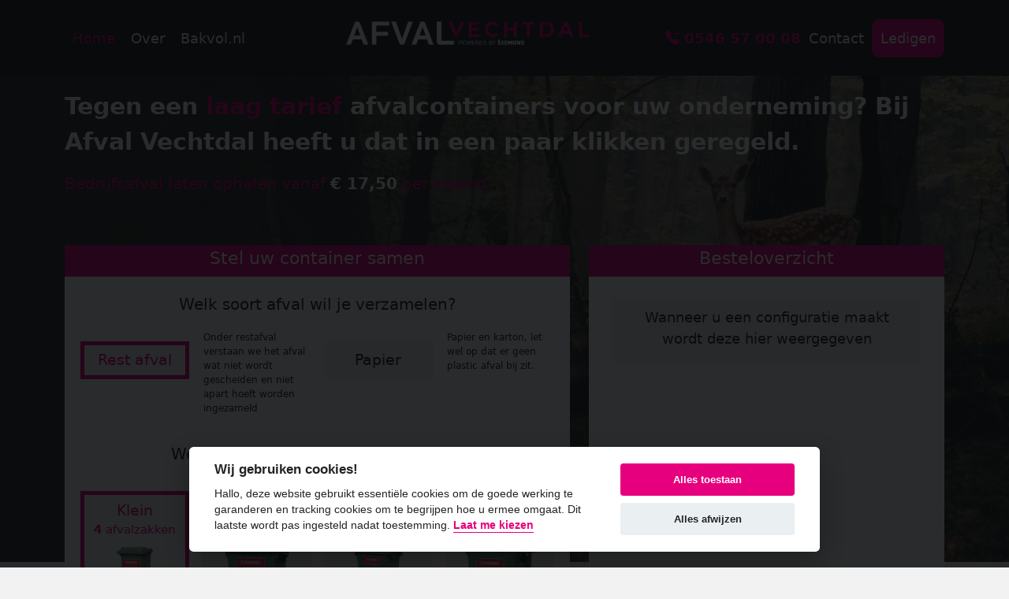

--- FILE ---
content_type: text/html; charset=UTF-8
request_url: https://afvalvechtdal.nl/
body_size: 51743
content:
<!DOCTYPE html>
<html lang="en">
<head>
    <script>
    (function(w, d, s, l, i) {
        w[l] = w[l] || [];
        w[l].push({
            'gtm.start': new Date().getTime()
            , event: 'gtm.js'
        });
        var f = d.getElementsByTagName(s)[0]
            , j = d.createElement(s)
            , dl = l != 'dataLayer' ? '&l=' + l : '';
        j.async = true;
        j.src =
            'https://www.googletagmanager.com/gtm.js?id=' + i + dl;
        f.parentNode.insertBefore(j, f);
    })(window, document, 'script', 'dataLayer', 'GTM-TX2DFW7');

</script>
<!-- Google tag (gtag.js) -->
<script async src="https://www.googletagmanager.com/gtag/js?id=AW-467383490"></script>
<script>
    window.dataLayer = window.dataLayer || [];

    function gtag() {
        dataLayer.push(arguments);
    }
    gtag('js', new Date());

    gtag('config', 'AW-467383490');

</script>

<title>Afval Vechtdal</title>

<meta name="csrf-token" content="SubfTrQOkjzEDy8ibFbFlfphoSmvGNGXygZpvD1W">
<meta charset="UTF-8">
<meta name="viewport" content="width=device-width, initial-scale=1.0">
<meta http-equiv="X-UA-Compatible" content="ie=edge">
<meta content="width=device-width, initial-scale=1" name="viewport" />
<link rel="icon" type="image/x-icon" href="https://afvalvechtdal.nl/images/Favicon_afvalvechtdal.png">
<script type="text/javascript">
    (function(c, l, a, r, i, t, y) {
        c[a] = c[a] || function() {
            (c[a].q = c[a].q || []).push(arguments)
        };
        t = l.createElement(r);
        t.async = 1;
        t.src = "https://www.clarity.ms/tag/" + i;
        y = l.getElementsByTagName(r)[0];
        y.parentNode.insertBefore(t, y);
    })(window, document, "clarity", "script", "chaqodahlf");

</script>
<script src="https://afvalvechtdal.nl/js/jquery.js"></script>



<link href="https://cdn.jsdelivr.net/npm/bootstrap@5.0.2/dist/css/bootstrap.min.css" rel="stylesheet" integrity="sha384-EVSTQN3/azprG1Anm3QDgpJLIm9Nao0Yz1ztcQTwFspd3yD65VohhpuuCOmLASjC" crossorigin="anonymous">
<script src="https://cdn.jsdelivr.net/npm/bootstrap@5.0.2/dist/js/bootstrap.bundle.min.js" integrity="sha384-MrcW6ZMFYlzcLA8Nl+NtUVF0sA7MsXsP1UyJoMp4YLEuNSfAP+JcXn/tWtIaxVXM" crossorigin="anonymous">
</script>

<link rel="stylesheet" href="https://cdn.jsdelivr.net/npm/bootstrap-icons@1.8.1/font/bootstrap-icons.css">
<link rel="stylesheet" href="https://afvalvechtdal.nl/css/styles.min.css">
<link rel="stylesheet" href="https://afvalvechtdal.nl/css/style.css">
<link rel="stylesheet" href="https://afvalvechtdal.nl/plugins/cookieconsent/cookieconsent.css">
<meta charset="utf-8">
<meta name="csrf-token" content="SubfTrQOkjzEDy8ibFbFlfphoSmvGNGXygZpvD1W">
<link rel="stylesheet" href="https://afvalvechtdal.nl/css/toastr.min.css">
</head>
<body class="d-flex flex-column min-vh-100">
    <noscript><iframe src="https://www.googletagmanager.com/ns.html?id=GTM-TX2DFW7"
        height="0" width="0" style="display:none;visibility:hidden"></iframe></noscript>
    <div class="header-container">
    <div class="container">
        <div class="row">
            <div class="d-none d-lg-block col-lg-4">
                <div class="header-start-route-container mt-3">
                    <a href="/"><span class="route-item  active ">Home</span></a>
                    <a href="/about"><span class="route-item ">Over</span></a>
                    
                    <a href="/bakvol"><span class="route-item ">Bakvol.nl</span></a>
                </div>
            </div>
            <div class="col-6 col-lg-3">
                <a href="/">
                    <div class="header-logo-container mt-4">
                        <img class="header-logo-image" src="https://afvalvechtdal.nl/images/Afval_Vechtdal_Leemans_Logo_Final 2.png" alt="Afval vechtdal logo">
                    </div>
                </a>
            </div>
            <div class="col-4 d-lg-none p-0">
                <a href="tel:+31546570008" class="route-item m-0 color-white deco-none pointer h-100 w-100 d-flex justify-content-end justify-content-sm-center align-items-center" style="padding: 0; font-size: 18px; color: #E6007E; font-weight: 700">
                    <i class="bi bi-telephone-forward-fill me-2"></i>    
                    <span class="d-none d-sm-block">0546 57 00 08</span>
                </a>
            </div>
            <div class="col-2 dol-lg d-lg-none">
                <div class="hamburger-container mr-auto mt-1">
                    <input class="checkbox" type="checkbox" name="" id="" />
                    <div class="hamburger-lines">
                        <span class="line line1"></span>
                        <span class="line line2"></span>
                        <span class="line line3"></span>
                    </div>
                </div>
            </div>
            <div class="d-none d-lg-block col-lg-5">
                <div class="header-end-route-container mt-3">
                    <a href="tel:+31546570008" class="route-item m-0 color-white deco-none pointer" style="padding: 0; font-size: 18px; color: #E6007E; font-weight: 700">
                        <i class="bi bi-telephone-forward-fill"></i>    
                        0546 57 00 08
                    </a>
                    <a href="/contact"><span class="route-item ">Contact</span></a>
                                        <a><span id="headerLoginDropdownButton" class="route-item empty-button btn">Ledigen</span></a>
                    <div id="headerLoginDropdownMenu" class="login-content-container col-3" style="display: none">
                        <div class="login-content-container-header">
                            <p class="configurator-header-text">Login</p>
                        </div>
                        <div id="headerLoginDropdownContent" class="login-content-wrapper" style="display: none">
                            <input type="text" required name="email" placeholder="E-mail" class="contact-input col-12 p-2 d-inline-flex mb-3 loginOption loginEmail">
                            <input type="password" required name="password" placeholder="Wachtwoord" class="contact-input col-12 p-2 d-inline-flex loginOption loginPassword">
                            <div class="w-100 d-flex">
                                <div class="error-text mt-3 mx-auto loginOption loginErrorText d-none">Gebruikersnaam of wachtwoord onjuist</div>
                            </div>

                            <div class="w-100 d-flex"><button type="button" class="login-button mt-3 mx-auto loginOption submitLogin">Inloggen</button></div>
                        </div>
                    </div>
                                    </div>
            </div>
        </div>
    </div>
</div>
<div class="mobile-menu d-lg-none">
    <div class="mobile-menu-item-container ">
        <ul class="menu-item-list">
            <li class="mobile-menu-item"><a href="/" class="mobile-menu-item-text  active ">Home</a></li>
            <li class="mobile-menu-item"><a href="/about" class="mobile-menu-item-text ">Over</a></li>
            
            <li class="mobile-menu-item"><a href="/bakvol" class="mobile-menu-item-text ">Bakvol.nl</a></li>
            <li class="mobile-menu-item"><a href="/contact" class="mobile-menu-item-text ">Contact</a></li>
            <li class="mobile-menu-item">
                <p class="mobile-menu-item-text">Inloggen</p>
            </li>
            <li class="mobile-menu-item">
                <div class="me-45">
                    <input type="text" required name="email" placeholder="E-mail" class="contact-input col-12 p-2 d-inline-flex mb-3 loginOption w-100 loginEmail">
                    <input type="password" required name="password" placeholder="Wachtwoord" class="contact-input col-12 p-2 d-inline-flex loginOption w-100 loginPassword">
                    <div class="w-100 d-flex">
                        <div class="error-text mt-3 mx-auto loginOption loginErrorText">Gebruikersnaam of wachtwoord onjuist</div>
                    </div>
                    <div class="w-100 d-flex"><button type="button" class="login-button mt-3 mx-auto loginOption submitLogin">Inloggen</button></div>
                </div>
            </li>

        </ul>
    </div>
</div>

<div class="modal fade" id="loginModal" tabindex="-1" role="dialog" aria-labelledby="loginModal" aria-hidden="true">
    <div class="modal-dialog" role="document">
        <div class="modal-content">
            <div class="modal-header">
                <h5 class="modal-title" id="exampleModalLabel">Account gevonden</h5>
                <button type="button" class="close" data-bs-dismiss="modal" aria-label="Close">
                    <span aria-hidden="true">&times;</span>
                </button>
            </div>
            <div class="modal-body">
                <p>U heeft al een account, log in om uw bestelling voort te zetten.</p>
            </div>
        </div>
    </div>
</div>

<script src="https://afvalvechtdal.nl/js/mobileMenuManager.js"></script>
<script src="https://afvalvechtdal.nl/js/dropdownManager.js"></script>
    <div class="subheader-container">
    <div class="subheader-background-container">
        <div class="subheader-background-image-container">
            <img class="subheader-background-image" src="https://afvalvechtdal.nl/images/subheader-img.png" alt="">
            <div class="sub-header-background-image-blur-container"></div>
        </div>
    </div>
    <div class="container">
        <div class="row">
            
            <div class="col-12 mt-1 mt-md-3">
                <div class="sub-header-text-container">
                    <div class="subheader-text-wrapper">
                        <p class="subheader-top-text">Tegen een <span class="color-secundary">laag tarief</span>
                            afvalcontainers voor uw onderneming? Bij Afval Vechtdal heeft u dat in een paar klikken
                            geregeld.</p>
                        <p class="subheader-bottom-text">Bedrijfsafval laten ophalen vanaf <span class="color-white font-weight-700">€ 17,50</span> per maand.</p>
                    </div>
                </div>
            </div>
            
        </div>
    </div>
</div>


        <div class="container mb-3">
        <div class="row mb-4">
            
            <div id="configuratorPage" class="leftContainerPages col-12 col-lg-7">
                <input type="hidden" id="containersData" value='[{&quot;id&quot;:1,&quot;name&quot;:&quot;Rest afval&quot;,&quot;image&quot;:&quot;upload\/gargabe_type_images\/375e2863b5b54a38a1aef0ba98985af8.jpg&quot;,&quot;created_at&quot;:&quot;2021-03-18T10:32:05.000000Z&quot;,&quot;updated_at&quot;:&quot;2021-04-12T15:05:30.000000Z&quot;,&quot;description&quot;:&quot;Onder restafval verstaan we het afval wat niet wordt gescheiden en niet apart hoeft worden ingezameld.&quot;,&quot;containers&quot;:[{&quot;id&quot;:1,&quot;name&quot;:&quot;Klein&quot;,&quot;image&quot;:&quot;upload\/container_images\/27892d41f40f6fe2641665469897402f.png&quot;,&quot;volume&quot;:240,&quot;trash_bags&quot;:4,&quot;created_at&quot;:&quot;2021-03-18T10:32:27.000000Z&quot;,&quot;updated_at&quot;:&quot;2022-06-24T09:43:22.000000Z&quot;,&quot;image_selected&quot;:&quot;upload\/container_images\/99b7568912c47f06d9e3edd55ce6d26e.png&quot;,&quot;pivot&quot;:{&quot;garbage_type_id&quot;:1,&quot;container_id&quot;:1,&quot;price&quot;:25}},{&quot;id&quot;:2,&quot;name&quot;:&quot;Groot&quot;,&quot;image&quot;:&quot;upload\/container_images\/67802e70c32afbee596ca8cf66f45471.png&quot;,&quot;volume&quot;:660,&quot;trash_bags&quot;:11,&quot;created_at&quot;:&quot;2021-03-22T10:33:35.000000Z&quot;,&quot;updated_at&quot;:&quot;2022-06-24T12:06:10.000000Z&quot;,&quot;image_selected&quot;:&quot;upload\/container_images\/c37d789ff49550bbd9e52301ac654bfd.png&quot;,&quot;pivot&quot;:{&quot;garbage_type_id&quot;:1,&quot;container_id&quot;:2,&quot;price&quot;:38}},{&quot;id&quot;:3,&quot;name&quot;:&quot;Gemiddeld&quot;,&quot;image&quot;:&quot;upload\/container_images\/0fa2e784812e76cc202f17a1ceb5517f.png&quot;,&quot;volume&quot;:440,&quot;trash_bags&quot;:8,&quot;created_at&quot;:&quot;2021-03-25T08:20:37.000000Z&quot;,&quot;updated_at&quot;:&quot;2022-06-24T12:06:32.000000Z&quot;,&quot;image_selected&quot;:&quot;upload\/container_images\/e05d915d3fb174ec1cf59a36cf6686d6.png&quot;,&quot;pivot&quot;:{&quot;garbage_type_id&quot;:1,&quot;container_id&quot;:3,&quot;price&quot;:30}},{&quot;id&quot;:4,&quot;name&quot;:&quot;Extra groot&quot;,&quot;image&quot;:&quot;upload\/container_images\/833a9115dab6cfd9c87563ae65e6063b.png&quot;,&quot;volume&quot;:1100,&quot;trash_bags&quot;:19,&quot;created_at&quot;:&quot;2021-03-25T08:25:11.000000Z&quot;,&quot;updated_at&quot;:&quot;2022-06-24T12:06:55.000000Z&quot;,&quot;image_selected&quot;:&quot;upload\/container_images\/815245cf513704a4eef66401c0cc09d8.png&quot;,&quot;pivot&quot;:{&quot;garbage_type_id&quot;:1,&quot;container_id&quot;:4,&quot;price&quot;:42.5}}]},{&quot;id&quot;:2,&quot;name&quot;:&quot;Papier&quot;,&quot;image&quot;:&quot;upload\/gargabe_type_images\/7ff9aa184383df070ec71002b053f17d.png&quot;,&quot;created_at&quot;:&quot;2021-03-22T10:50:38.000000Z&quot;,&quot;updated_at&quot;:&quot;2021-04-12T15:06:20.000000Z&quot;,&quot;description&quot;:&quot;Papier en karton, let wel op dat er geen plastic bij zit.&quot;,&quot;containers&quot;:[{&quot;id&quot;:2,&quot;name&quot;:&quot;Groot&quot;,&quot;image&quot;:&quot;upload\/container_images\/67802e70c32afbee596ca8cf66f45471.png&quot;,&quot;volume&quot;:660,&quot;trash_bags&quot;:11,&quot;created_at&quot;:&quot;2021-03-22T10:33:35.000000Z&quot;,&quot;updated_at&quot;:&quot;2022-06-24T12:06:10.000000Z&quot;,&quot;image_selected&quot;:&quot;upload\/container_images\/c37d789ff49550bbd9e52301ac654bfd.png&quot;,&quot;pivot&quot;:{&quot;garbage_type_id&quot;:2,&quot;container_id&quot;:2,&quot;price&quot;:20}},{&quot;id&quot;:4,&quot;name&quot;:&quot;Extra groot&quot;,&quot;image&quot;:&quot;upload\/container_images\/833a9115dab6cfd9c87563ae65e6063b.png&quot;,&quot;volume&quot;:1100,&quot;trash_bags&quot;:19,&quot;created_at&quot;:&quot;2021-03-25T08:25:11.000000Z&quot;,&quot;updated_at&quot;:&quot;2022-06-24T12:06:55.000000Z&quot;,&quot;image_selected&quot;:&quot;upload\/container_images\/815245cf513704a4eef66401c0cc09d8.png&quot;,&quot;pivot&quot;:{&quot;garbage_type_id&quot;:2,&quot;container_id&quot;:4,&quot;price&quot;:22.5}}]}]'>
                <input type="hidden" id="frequencyData" value='[{&quot;id&quot;:1,&quot;name&quot;:&quot;Tweewekelijks&quot;,&quot;frequency&quot;:2,&quot;created_at&quot;:&quot;2021-03-18T10:32:38.000000Z&quot;,&quot;updated_at&quot;:&quot;2021-05-11T06:49:37.000000Z&quot;},{&quot;id&quot;:2,&quot;name&quot;:&quot;Wekelijks&quot;,&quot;frequency&quot;:4,&quot;created_at&quot;:&quot;2021-03-18T10:32:44.000000Z&quot;,&quot;updated_at&quot;:&quot;2021-03-25T09:37:02.000000Z&quot;},{&quot;id&quot;:3,&quot;name&quot;:&quot;Maandelijks&quot;,&quot;frequency&quot;:1,&quot;created_at&quot;:&quot;2021-05-11T06:49:47.000000Z&quot;,&quot;updated_at&quot;:&quot;2021-05-11T06:49:47.000000Z&quot;}]'>
                <div class="main-content-container">
                    <div class="main-content-container-header">
                        <p class="configurator-header-text">Stel uw container samen</p>
                    </div>
                    <div class="main-content-wrapper">
                        <div id="configurator-container" class="configurator-page">
                            <div class="configurator-garbage-type-container">
                                <p class="configurator-header-text">Welk soort afval wil je verzamelen?</p>
                                <div id="garabageTypeList" class="row g-3 mt-2">
                                                                            <div
                                            class='col-6 col-xl-3  order-xl-1 '>
                                            <div id="Rest_afval" data-id="1" 
                                                class="configurator-button  ConfiguratorType  active firstGarbageType ">
                                                <p>Rest afval</p>
                                            </div>
                                        </div>
                                                                            <div
                                            class='col-6 col-xl-3  order-xl-3 '>
                                            <div id="Papier" data-id="2" 
                                                class="configurator-button  ConfiguratorType ">
                                                <p>Papier</p>
                                            </div>
                                        </div>
                                                                        <div class="col-6 mt-2 mt-xl-0 col-xl-3 order-xl-2">
                                        <p class="configurator-main-text">Onder restafval verstaan we het afval wat niet
                                            wordt gescheiden en niet apart hoeft worden ingezameld</p>
                                    </div>
                                    <div class="col-6 mt-2 mt-xl-0 col-xl-3 order-xl-4">
                                        <p class="configurator-main-text">Papier en karton, let wel op dat er geen plastic
                                            afval bij zit.</p>
                                    </div>
                                </div>
                            </div>
                            
                                                            <div id="carbargeSizesContainer-1"
                                    class="carbargeSizesContainer configurator-garbage-size-container mt-3 ">
                                    <p class="configurator-header-text">Welke container mogen we brengen?</p>
                                    <div id="containerSizeList" class="row g-3 mt-2">
                                                                                    <div class="col-6 col-xl-3">
                                                <div data-id="1"
                                                    class="configurator-button configuratorSizeContainer ConfiguratorSize  active firstContainerType ">
                                                    <p class="configurator-button-big-text">Klein</p>
                                                    <p class="configurator-button-small-text">
                                                        <span>4</span> afvalzakken
                                                    </p>
                                                    <div class="configurator-button-image-container">
                                                        <img src="upload/container_images/27892d41f40f6fe2641665469897402f.png" alt="Klein"
                                                            class="configurator-button-image">
                                                        <img src="upload/container_images/99b7568912c47f06d9e3edd55ce6d26e.png"
                                                            alt="Klein"
                                                            class="configurator-button-image-logo">
                                                    </div>
                                                    <p class="configurator-button-small-price"><span>€
                                                            25,00</span><br>
                                                        per lediging</p>
                                                    <p class="configurator-button-extrasmall-text">inhoud:
                                                        240 liter</p>
                                                </div>
                                            </div>
                                                                                    <div class="col-6 col-xl-3">
                                                <div data-id="2"
                                                    class="configurator-button configuratorSizeContainer ConfiguratorSize ">
                                                    <p class="configurator-button-big-text">Groot</p>
                                                    <p class="configurator-button-small-text">
                                                        <span>11</span> afvalzakken
                                                    </p>
                                                    <div class="configurator-button-image-container">
                                                        <img src="upload/container_images/67802e70c32afbee596ca8cf66f45471.png" alt="Groot"
                                                            class="configurator-button-image">
                                                        <img src="upload/container_images/c37d789ff49550bbd9e52301ac654bfd.png"
                                                            alt="Groot"
                                                            class="configurator-button-image-logo">
                                                    </div>
                                                    <p class="configurator-button-small-price"><span>€
                                                            38,00</span><br>
                                                        per lediging</p>
                                                    <p class="configurator-button-extrasmall-text">inhoud:
                                                        660 liter</p>
                                                </div>
                                            </div>
                                                                                    <div class="col-6 col-xl-3">
                                                <div data-id="3"
                                                    class="configurator-button configuratorSizeContainer ConfiguratorSize ">
                                                    <p class="configurator-button-big-text">Gemiddeld</p>
                                                    <p class="configurator-button-small-text">
                                                        <span>8</span> afvalzakken
                                                    </p>
                                                    <div class="configurator-button-image-container">
                                                        <img src="upload/container_images/0fa2e784812e76cc202f17a1ceb5517f.png" alt="Gemiddeld"
                                                            class="configurator-button-image">
                                                        <img src="upload/container_images/e05d915d3fb174ec1cf59a36cf6686d6.png"
                                                            alt="Gemiddeld"
                                                            class="configurator-button-image-logo">
                                                    </div>
                                                    <p class="configurator-button-small-price"><span>€
                                                            30,00</span><br>
                                                        per lediging</p>
                                                    <p class="configurator-button-extrasmall-text">inhoud:
                                                        440 liter</p>
                                                </div>
                                            </div>
                                                                                    <div class="col-6 col-xl-3">
                                                <div data-id="4"
                                                    class="configurator-button configuratorSizeContainer ConfiguratorSize ">
                                                    <p class="configurator-button-big-text">Extra groot</p>
                                                    <p class="configurator-button-small-text">
                                                        <span>19</span> afvalzakken
                                                    </p>
                                                    <div class="configurator-button-image-container">
                                                        <img src="upload/container_images/833a9115dab6cfd9c87563ae65e6063b.png" alt="Extra groot"
                                                            class="configurator-button-image">
                                                        <img src="upload/container_images/815245cf513704a4eef66401c0cc09d8.png"
                                                            alt="Extra groot"
                                                            class="configurator-button-image-logo">
                                                    </div>
                                                    <p class="configurator-button-small-price"><span>€
                                                            42,50</span><br>
                                                        per lediging</p>
                                                    <p class="configurator-button-extrasmall-text">inhoud:
                                                        1100 liter</p>
                                                </div>
                                            </div>
                                                                            </div>
                                </div>
                                                            <div id="carbargeSizesContainer-2"
                                    class="carbargeSizesContainer configurator-garbage-size-container mt-3  d-none ">
                                    <p class="configurator-header-text">Welke container mogen we brengen?</p>
                                    <div id="containerSizeList" class="row g-3 mt-2">
                                                                                    <div class="col-6 col-xl-3">
                                                <div data-id="2"
                                                    class="configurator-button configuratorSizeContainer ConfiguratorSize ">
                                                    <p class="configurator-button-big-text">Groot</p>
                                                    <p class="configurator-button-small-text">
                                                        <span>11</span> afvalzakken
                                                    </p>
                                                    <div class="configurator-button-image-container">
                                                        <img src="upload/container_images/67802e70c32afbee596ca8cf66f45471.png" alt="Groot"
                                                            class="configurator-button-image">
                                                        <img src="upload/container_images/c37d789ff49550bbd9e52301ac654bfd.png"
                                                            alt="Groot"
                                                            class="configurator-button-image-logo">
                                                    </div>
                                                    <p class="configurator-button-small-price"><span>€
                                                            20,00</span><br>
                                                        per lediging</p>
                                                    <p class="configurator-button-extrasmall-text">inhoud:
                                                        660 liter</p>
                                                </div>
                                            </div>
                                                                                    <div class="col-6 col-xl-3">
                                                <div data-id="4"
                                                    class="configurator-button configuratorSizeContainer ConfiguratorSize ">
                                                    <p class="configurator-button-big-text">Extra groot</p>
                                                    <p class="configurator-button-small-text">
                                                        <span>19</span> afvalzakken
                                                    </p>
                                                    <div class="configurator-button-image-container">
                                                        <img src="upload/container_images/833a9115dab6cfd9c87563ae65e6063b.png" alt="Extra groot"
                                                            class="configurator-button-image">
                                                        <img src="upload/container_images/815245cf513704a4eef66401c0cc09d8.png"
                                                            alt="Extra groot"
                                                            class="configurator-button-image-logo">
                                                    </div>
                                                    <p class="configurator-button-small-price"><span>€
                                                            22,50</span><br>
                                                        per lediging</p>
                                                    <p class="configurator-button-extrasmall-text">inhoud:
                                                        1100 liter</p>
                                                </div>
                                            </div>
                                                                            </div>
                                </div>
                                                        
                            
                            


                            <div class="configurator-empty-type-container mt-3">
                                <p class="configurator-header-text">Hoe vaak moeten wij hem ledigen?</p>
                                <div id="containerFreqList" class="row g-3 mt-2">
                                                                            <div class="col-12 col-md-4">
                                            <div data-id="1"
                                                class="configurator-button ConfiguratorFreq">
                                                <p>Tweewekelijks</p>
                                            </div>
                                        </div>
                                                                            <div class="col-12 col-md-4">
                                            <div data-id="2"
                                                class="configurator-button ConfiguratorFreq">
                                                <p>Wekelijks</p>
                                            </div>
                                        </div>
                                                                            <div class="col-12 col-md-4">
                                            <div data-id="3"
                                                class="configurator-button ConfiguratorFreq">
                                                <p>Maandelijks</p>
                                            </div>
                                        </div>
                                                                    </div>
                            </div>
                            <div class="configurator-bottom-container mt-4">
                                <div class="row g-3">
                                    <div class="col-12 col-md-8">
                                        <p class="mb-0 configurator-price-text">Maandbedrag selectie <span
                                                id="selectionMonthTotal">€ 0,00</span></p>
                                        <p class="m-0 configurator-price-text-big font-15">Maandelijks opzegbaar</p>
                                    </div>
                                    <div class="col-12 col-md-4">
                                        <a href="#" class="addToCard disabled">
                                            <div class="configurator-button-pink">
                                                <p>Toevoegen</p>
                                            </div>
                                        </a>
                                    </div>
                                </div>
                            </div>
                        </div>
                        <div id="container-added-container" class="configurator-page d-none">
                            
                        </div>
                    </div>
                </div>
            </div>
            
            <div id="containerAddedPage" class="leftContainerPages col-12 col-lg-7 d-none">
                <div class="main-content-container">
                    <div class="main-content-container-header">
                        <p class="configurator-header-text">Stel uw container samen</p>
                    </div>
                    <div class="main-content-wrapper">
                        <div class="success-image-container">
                            <img class="success-image" src="https://afvalvechtdal.nl/images/success-image.png" alt="">
                        </div>
                        <div class="success-text-container">
                            <p class="success-header">Container toegevoegd</p>
                            <p class="success-text">Wilt u nog een container toevoegen?<br>Klik dan op de knop
                                <span>'Container toevoegen'</span>
                            </p>
                            <p class="success-text d-lg-none">Als u de bestelling wilt afronden klik<br>dan op de knop
                                <span>'Besteloverzicht'</span>
                            </p>
                            <p class="success-text d-none d-lg-block">Als u de bestelling wilt afronden klik dan op de<br>
                                knop <span>'bestelling afronden' </span>in het rechter menu</p>
                        </div>
                        <div class="success-biutton-container mt-5">
                            <a href="#" class="annotherOne">
                                <div class="configurator-button-pink w-75 m-auto">
                                    <p>Container toevoegen</p>
                                </div>
                            </a>
                            <a href="#" class="orderView">
                                <div class="configurator-button-pink-outline d-lg-none w-75 m-auto mt-3">
                                    <p>Besteloverzicht</p>
                                </div>
                            </a>
                        </div>
                    </div>
                </div>
            </div>
            
            
                        <div id="contactDataPage" class="leftContainerPages col-12 col-lg-7 d-none">
                <div class="main-content-container">
                    <div class="main-content-container-header">
                        <p class="configurator-header-text">Bestelling afronden</p>
                    </div>
                    <div class="main-content-wrapper">
                        <div class="configurator-contact-container">
                            <p class="contact-header-text text-center">Vul hier uw gegevens in</p>
                            <div class="row g-2">
                                
                                <div class="col-12 col-lg-6">
                                    <input class="configurator-contact-input w-100 contact-input p-3" type="text"
                                        name="contact_person" id="order-contactPerson" placeholder="Contactpersoon (Verplicht)"  required>
                                </div>
                                <div class="col-12 col-lg-6">
                                    <input class="configurator-contact-input w-100 contact-input p-3" type="text"
                                        name="company_name" id="order-companyName" placeholder="Bedrijfsnaam" >
                                </div>
                                
                                <div class="col-12">
                                    <input class="configurator-contact-input w-100 contact-input p-3" type="email"
                                        name="email" id="order-email" placeholder="E-mailadres (Verplicht)"  required>
                                </div>
                                <div class="col-12">
                                    <input class="configurator-contact-input w-100 contact-input p-3" type="number"
                                        name="phone_number" id="order-phoneNumber" placeholder="Telefoonnummer (Verplicht)"  required>
                                </div>
                                <div class="col-12 col-lg-6">
                                    <input class="configurator-contact-input w-100 contact-input p-3" type="text"
                                        name="postal_code" id="order-postalCode" placeholder="postcode" >
                                </div>
                                <div class="col-8 col-lg-4">
                                    <input class="configurator-contact-input w-100 contact-input p-3" type="number"
                                        name="house_number" id="order-houseNumber" placeholder="Huisnummer" >
                                </div>
                                <div class="col-4 col-lg-2">
                                    <input class="configurator-contact-input w-100 contact-input p-3" type="text"
                                        name="house_number_addon" id="order-houseNumberAddon" placeholder="Toev." >
                                </div>
                                <div class="col-12">
                                    <input class="configurator-contact-input w-100 contact-input p-3" type="text"
                                        name="street" id="order-street" placeholder="Straat" >
                                </div>
                                <div class="col-12">
                                    <input class="configurator-contact-input w-100 contact-input p-3" type="text"
                                        name="city" id="order-city" placeholder="Plaats" >
                                </div>
                                
                                <input type="text" name="containers" id="containersInput" hidden>
                            </div>

                            <div class="row">
                                <div class="col-12 col-md-4">
                                    <p class="contact-header-text mt-3">Ingang datum</p>
                                    <div class="d-flex flex-column">
                                        <div class="checkbox-container d-inline-flex">
                                            <label class="form-check-label d-inline-flex" for="callMe">
                                                <input class="form-check-input d-inline-flex me-3" name="deliveryDate"
                                                    type="radio" value="callMe" id="callMe" checked>
                                                Bel mij
                                            </label>
                                        </div>
                                        <div class="checkbox-container d-inline-flex asap d-none">
                                            <label class="form-check-label d-inline-flex" for="ASAP">
                                                <input class="form-check-input d-inline-flex me-3" name="deliveryDate"
                                                    type="radio" value="asap" id="ASAP">
                                                Zo snel mogelijk
                                            </label>
                                        </div>
                                    </div>
                                </div>
                                <div class="col-12 col-md-8">
                                    <p class="contact-header-text mt-3">Opmerkingen</p>
                                    <textarea class="configurator-contact-input w-100 contact-input p-3" name="remark" id="" cols="30"
                                        rows="5" placeholder="Bijvoorbeeld: Zet de container maar op de parkeerplaats"></textarea>
                                </div>
                            </div>
                            <a href="#"class="order-submit d-lg-none">
                                <div class="configurator-button-pink d-lg-none w-100 m-auto mt-3">
                                    <p>bestelling afronden</p>
                                </div>
                            </a>

                        </div>
                    </div>
                </div>
            </div>
            
            <div id="desktopOrderview" class="leftContainerPages d-none d-lg-block col-lg-5">
                <div class="main-content-container">
                    <div class="main-content-container-header">
                        <p>Besteloverzicht</p>
                    </div>
                    <div class="main-content-wrapper d-flex flex-column h-100">
                        <div id="orderListContainer" class="configurator-order-overvieuw-container row gy-2">
    
                            <div class="configurator-order-overvieuw-item h-100 col-12">
                                <div class="d-flex justify-content-center">
                                    <div class="d-flex">
                                        <div class="configurator-order-overvieuw-text-container-empty">
                                            <p class="configurator-order-overvieuw-header text-center">Wanneer u een configuratie maakt wordt deze hier weergegeven</p>
                                        </div>
                                    </div>
                                </div>
                            </div>
    
                        </div>
                        <div class="configurator-order-overview-price-container d-flex justify-content-between mt-auto">
                            <p class="configurator-order-overview-price-text">Totaalbedrag per maand</p>
                            <p class="configurator-order-overview-price-text-number">€ <span class="totalAMonth">0,00</span></p>
                        </div>
                        <div class="form-check my-3 agreementContainer d-none">
                            <label class="form-check-label d-inline-block" for="agreeTerms">
                                <input class="form-check-input" type="checkbox" value="" id="agreeTerms">
                                <span class="d-inline-block">Ik ga akkoord met de <a target="_blank" href="https://afvalvechtdal.nl/pdfs/algemene-voorwaarden-av.pdf" class="color-secundary hover-secundary d-inline-block">algemene voorwaarden</a></span>
                            </label>
                        </div>
                        <a href="#" class="desktopBack d-none">
                            <div class="configurator-button-pink-outline w-75 m-auto mt-3">
                                <p>Nieuwe configuratie</p>
                            </div>
                        </a>
                        <a href="#" class="desktopOrderButton configurator-button-tag disabled">
                            <div class="configurator-button-pink d-none d-lg-block w-75 m-auto mt-3">
                                <p>Bestelling afronden</p>
                            </div>
                        </a>
                        <a href="#" class="order-submit desktopFinishButton configurator-button-tag d-none disabled">
                            <div class="configurator-button-pink d-none d-lg-block w-75 m-auto mt-3">
                                <p>Bestelling plaatsen</p>
                            </div>
                        </a>
                    </div>
                </div>
            </div>
    
            <div id="mobileOrderView" class="mobileContainerPages d-lg-none col-lg-5 d-none">
                <div class="main-content-container">
                    <div class="main-content-container-header">
                        <p>Besteloverzicht</p>
                    </div>
                    <div class="main-content-wrapper">
                        <div id="orderListContainerMobile" class="configurator-order-overvieuw-container row gy-2">
    
                            <div class="configurator-order-overvieuw-item h-100 col-12">
                                <div class="d-flex justify-content-center">
                                    <div class="d-flex">
                                        <div class="configurator-order-overvieuw-text-container">
                                            <p class="configurator-order-overvieuw-header text-center">Wanneer u een configuratie maakt wordt deze hier weergegeven</p>
                                        </div>
                                    </div>
                                </div>
                            </div>
    
                        </div>
                        <div class="mt-auto">
                            <div class="configurator-order-overview-price-container d-flex justify-content-between">
                                <p class="configurator-order-overview-price-text">Totaalbedrag per maand<br>(Ex. BTW)</p>
                                <p class="configurator-order-overview-price-text-number">€ <span class="totalAMonth">0,00</span></p>
                            </div>
                            <div class="form-check my-3">
                                <label class="form-check-label d-inline-block" for="agreeTermsMobile">
                                    <input class="form-check-input" type="checkbox" value="" id="agreeTermsMobile">
                                    <span class="d-inline-block">Ik ga akkoord met de <a target="_blank" href="https://afvalvechtdal.nl/pdfs/algemene-voorwaarden-av.pdf" class="color-secundary hover-secundary d-inline-block">algemene voorwaarden</a></span>
                                </label>
                            </div>
                            <a href="#" class="setOrderMobile order-submit">
                                <div class="configurator-button-pink w-100 m-auto mt-3">
                                    <p>Bestelling plaatsen</p>
                                </div>
                            </a>
                            <a href="#" class="MobileBack">
                                <div class="configurator-button-pink-outline w-100 m-auto mt-3">
                                    <p>Nieuwe configuratie</p>
                                </div>
                            </a>
                        </div>
                    </div>
                </div>
            </div>
        </div>

        <div class="subheader-project-container">
            <img class="subheader-project-image" src="https://afvalvechtdal.nl/images/subheader-project-img-only.png" alt="Bakvol">
            <p class="subheader-project-text">Project voor ogen? <br> Huur een Leemans afvalcontainer.</p>
            <a href="https://www.bakvol.nl" target="_blank">
                <div class="subheader-project-button mt-3">
                    <p>Ga naar bakvol.nl</p>
                </div>
            </a>
        </div>
        
    </div>
    <script>
        //add crsf to all the tokenes
        $.ajaxSetup({
            headers: {
                'accept': 'application/json',
                'X-CSRF-TOKEN': $('meta[name="csrf-token"]').attr('content')
            }
        });
    </script>
    <script src="https://afvalvechtdal.nl/js/configuratorManager.js"></script>
    <script src="https://afvalvechtdal.nl/js/LoginManager.js"></script>
    <script src="https://afvalvechtdal.nl/js/order.js"></script>
    <div class="footer-container mt-auto">
    <div class="container">
        <div class="row row-cols-1 row-cols-md-3">
            
            <div class="col-">
                <div class="footer-bottom-info-container d-flex flex-column py-2 text-center">
                    <p class="m-0 weight-600">Leemans Afval en Reiniging</p>
                    <a href="#" class="footer-routes m-0 color-grey deco-none pointer">Bedrijvenpark Twente 25</a>
                    <a href="#" class="footer-routes m-0 color-grey deco-none pointer">7602 KA Almelo</a>
                    <a href="tel:+31546570008" class="footer-routes m-0 color-grey deco-none pointer">Tel: +31 546 – 57 00 08 </a>
                </div>
            </div>
            <div class="col-">
                <div class="footer-bottom-info-container d-flex flex-column py-2 text-center">
                    <p class="m-0 weight-600">Info</p>
                    
                    
                </div>
            </div>
            <div class="col-">
                <div class="footer-bottom-info-container d-flex flex-column py-2 text-center">
                    <p class="m-0 weight-600">Voorwaarden</p>
                    <a target="_blank" href="https://afvalvechtdal.nl/pdfs/algemene-voorwaarden-av.pdf" class="footer-routes m-0 color-grey deco-none pointer">Algemene Voorwaarden</a>
                    <a href="https://www.bakvol.nl/privacy-verklaring/" class="footer-routes m-0 color-grey deco-none pointer">Privacy</a>
                    <a href="https://leemansgroep.nl/nl/disclaimer/" class="footer-routes m-0 color-grey deco-none pointer">Disclaimer</a>
                    <a href="https://leemansgroep.nl/nl/copyright/" class="footer-routes m-0 color-grey deco-none pointer">Copyright</a>
                </div>
            </div>
        </div>
    </div>
    <div class="footer-black-bar text-center d-flex align-items-center">
        <p class="m-0 mx-auto color-grey">&copy; <span id="placeYear"></span> Leemans Groep B.V.</p>
    </div>
</div>

<script>
    var d = new Date();
    var year = d.getFullYear();
    document.getElementById("placeYear").innerHTML = year;
</script></body>
<script src="https://afvalvechtdal.nl/plugins/cookieconsent/cookieconsent.js"></script>
<script src="https://afvalvechtdal.nl/plugins/cookieconsent/cookieconsent-init.js"></script>
<script src="https://afvalvechtdal.nl/js/toastr.min.js"></script>
</html>

--- FILE ---
content_type: text/css
request_url: https://afvalvechtdal.nl/css/styles.min.css
body_size: 19584
content:
body{background-color:#f2f2f2}a{text-decoration:none}.font-weight-600{font-weight:600 !important}.font-weight-700{font-weight:700 !important}.header-container{height:72px;width:100%;background-color:#232323}.header-container .header-logo-container{height:26px}.header-container .header-logo-container .header-logo-image{height:100%}.color-secundary{color:#e6007e}.hover-secundary:hover{color:#e6007e}.color-black{color:#000}.color-black:hover{color:#000}.color-white{color:#fff}.color-white:hover{color:#fff}.background-gray{background-color:#e8e8e8}.deco-underline{text-decoration:underline}.subheader-project-container{z-index:0;position:relative;border:solid 10px #e6007e;border-radius:5px;height:185px;background:-webkit-gradient(linear, left top, right top, from(#232323), to(#1a1a1a));background:linear-gradient(to right, #232323, #1a1a1a)}.subheader-project-image{position:absolute;bottom:0px;height:70%;z-index:1}.subheader-project-text{font-size:16px;font-weight:bold;position:absolute;color:#fff;display:-webkit-box;display:-ms-flexbox;display:flex;width:100%;text-align:right;-webkit-box-pack:end;-ms-flex-pack:end;justify-content:end;padding:20px;z-index:2}.subheader-project-button{background-color:#fff;border-radius:5px;padding:10px;margin:20px;width:70%;font-size:1.2rem;text-align:center;position:absolute;bottom:0px;right:0px;color:#000;z-index:2}.subheader-project-button p{margin:0;color:#000}.subheader-project-button a{text-decoration:none;color:#000}.hamburger-container li{list-style:none}.hamburger-container a{text-decoration:none;color:#fff;font-weight:500;font-size:1.2rem;padding:.7rem}.hamburger-container a:hover{font-weight:bolder}.hamburger-container{display:block;position:relative;height:60px}.hamburger-container .checkbox{position:absolute;display:block;height:32px;width:32px;top:20px;left:0;z-index:5;opacity:0;cursor:pointer}.hamburger-container .hamburger-lines{display:block;height:26px;width:32px;position:absolute;top:17px;left:0;z-index:2;display:-webkit-box;display:-ms-flexbox;display:flex;-webkit-box-orient:vertical;-webkit-box-direction:normal;-ms-flex-direction:column;flex-direction:column;-webkit-box-pack:justify;-ms-flex-pack:justify;justify-content:space-between}.hamburger-container .hamburger-lines .line{display:block;height:4px;width:100%;border-radius:10px;background:#fff}.hamburger-container .hamburger-lines .line1{-webkit-transform-origin:0% 0%;transform-origin:0% 0%;-webkit-transition:-webkit-transform .4s ease-in-out;transition:-webkit-transform .4s ease-in-out;transition:transform .4s ease-in-out;transition:transform .4s ease-in-out, -webkit-transform .4s ease-in-out}.hamburger-container .hamburger-lines .line2{-webkit-transition:-webkit-transform .2s ease-in-out;transition:-webkit-transform .2s ease-in-out;transition:transform .2s ease-in-out;transition:transform .2s ease-in-out, -webkit-transform .2s ease-in-out}.hamburger-container .hamburger-lines .line3{-webkit-transform-origin:0% 100%;transform-origin:0% 100%;-webkit-transition:-webkit-transform .4s ease-in-out;transition:-webkit-transform .4s ease-in-out;transition:transform .4s ease-in-out;transition:transform .4s ease-in-out, -webkit-transform .4s ease-in-out}.hamburger-container input[type=checkbox]:checked~.hamburger-lines .line1{-webkit-transform:rotate(45deg);transform:rotate(45deg)}.hamburger-container input[type=checkbox]:checked~.hamburger-lines .line2{-webkit-transform:scaleY(0);transform:scaleY(0)}.hamburger-container input[type=checkbox]:checked~.hamburger-lines .line3{-webkit-transform:rotate(-45deg);transform:rotate(-45deg)}.mobile-menu{width:100%;height:100vh;background-color:#232323;position:fixed;top:72px;z-index:1;-webkit-transform:translateX(100%);transform:translateX(100%);-webkit-transition:.5s;transition:.5s}.mobile-menu .mobile-menu-item-container{width:100%;margin-top:120px}.mobile-menu .mobile-menu-item-container .menu-item-list{list-style-type:none}.mobile-menu .mobile-menu-item-container .mobile-menu-item{width:100%;color:red;padding:10px 10px}.mobile-menu .mobile-menu-item-container .mobile-menu-item .mobile-menu-item-text{color:#fff;text-decoration:none;-webkit-transition:.5s;transition:.5s}.mobile-menu .mobile-menu-item-container .mobile-menu-item .mobile-menu-item-text:hover{color:#e6007e;-webkit-transition:.5s;transition:.5s}.mobile-menu .mobile-menu-item-container .mobile-menu-item .mobile-menu-item-text:focus,.mobile-menu .mobile-menu-item-container .mobile-menu-item .mobile-menu-item-text:active{color:#e6007e}.mobile-menu.show{-webkit-transform:translateX(0);transform:translateX(0);-webkit-transition:.5s;transition:.5s}.subheader-container{height:175px;width:100%;position:relative}.subheader-container .subheader-background-container{height:422px;width:100%;position:absolute;top:0;left:0;background-color:#2f2f2f;z-index:-1}.subheader-container .subheader-background-container .subheader-background-image-container{height:100%;position:absolute;top:0;right:0}.subheader-container .subheader-background-container .subheader-background-image-container .subheader-background-image{height:100%;width:100%;-o-object-fit:cover;object-fit:cover;opacity:50%}.subheader-container .subheader-background-container .subheader-background-image-container .sub-header-background-image-blur-container{background:-webkit-gradient(linear, left top, right top, from(#2f2f2f), color-stop(64.06%, rgba(47, 47, 47, 0)));background:linear-gradient(90deg, #2f2f2f 0%, rgba(47, 47, 47, 0) 64.06%);position:absolute;height:100%;width:100%;top:0}.subheader-container .sub-header-text-container{color:#fff;position:relative}.subheader-container .sub-header-text-container .subheader-text-wrapper{position:absolute;width:100%}.subheader-container .sub-header-text-container .subheader-text-wrapper .subheader-top-text{font-size:16px;font-weight:bold}.subheader-container .sub-header-text-container .subheader-text-wrapper .subheader-bottom-text{font-size:14px;color:#e6007e}.main-content-container{background-color:#fff;width:100%;height:100%;border-radius:5px}.main-content-container .main-content-container-header{height:32px;width:100%;background-color:#e6007e;color:#fff;text-align:center;border-top-left-radius:5px;border-top-right-radius:5px}.main-content-container .main-content-wrapper{padding:10px}.login-content-container{z-index:1000;position:absolute;-webkit-transition:.5s;transition:.5s;-webkit-transform:translateX(150%);transform:translateX(150%);top:120px;background-color:#fff;border-radius:5px}.login-content-container .login-content-container-header{height:32px;width:100%;background-color:#e6007e;color:#fff;text-align:center;border-top-left-radius:5px;border-top-right-radius:5px}.login-content-container .login-content-wrapper{padding:10px;border:1px solid #f0f0f0;border-radius:5px}.login-content-container.show{-webkit-transform:translateX(0);transform:translateX(0);-webkit-transition:.5s;transition:.5s}.me-45{margin-right:2em}.login-button{border:none;outline:none;background-color:#e6007e;color:#fff;padding:10px;border-radius:5px;width:80%}.login-text{width:80%;font-size:20px;font-weight:400;color:#e6007e;text-decoration:underline;-webkit-text-decoration-color:#e6007e;text-decoration-color:#e6007e;margin:0;text-align:center}.error-text{color:#f34242}.configurator-main-text{font-size:12px;font-weight:400;padding:2px}.configurator-header-text{text-align:center;font-size:16px;font-weight:400}.configurator-button-pink{background-color:#e6007e;border-radius:5px;color:#fff;padding:10px;font-size:1.2rem;text-align:center}.configurator-button-pink p{margin:0}.configurator-button-pink:hover{background-color:#bd0068;-webkit-transition:.5s;transition:.5s}.disabled .configurator-button-pink{background-color:gray !important;-webkit-transition:.5s;transition:.5s}.configurator-button-pink-outline{background-color:rgba(0,0,0,0);border-radius:5px;outline:2px solid #e6007e;outline-offset:-2px;color:#e6007e;padding:10px;font-size:1.2rem;text-align:center;-webkit-transition:.5s;transition:.5s}.configurator-button-pink-outline p{margin:0}.configurator-button-pink-outline:hover{color:#fff;background-color:#e6007e;-webkit-transition:.5s;transition:.5s}.configurator-price-text{font-size:18px;text-align:center}.configurator-price-text span{color:#e6007e}.configurator-price-text-big{font-size:19px;font-weight:bold;text-align:center}.configurator-button{background-color:#f2f2f2;border-radius:5px;padding:10px;font-size:1.2rem;text-align:center;cursor:pointer}.configurator-button p{margin:0}.configurator-button .configurator-button-image-container{height:90px;position:relative}.configurator-button .configurator-button-image-container .configurator-button-image{height:100%;-webkit-transition:.3s;transition:.3s;position:absolute;top:0;left:50%;-webkit-transform:translateX(-50%);transform:translateX(-50%)}.configurator-button .configurator-button-image-container .configurator-button-image-logo{height:100%;position:absolute;top:0;left:50%;-webkit-transform:translateX(-50%);transform:translateX(-50%);z-index:2;-webkit-transition:.3s;transition:.3s}.configurator-button .configurator-button-big-text{font-size:19px;font-weight:500}.configurator-button .configurator-button-small-text{font-size:15px}.configurator-button .configurator-button-small-text span{font-weight:bold}.configurator-button .configurator-button-extrasmall-text{font-size:10px}.configurator-button .configurator-button-small-price{font-size:10px;font-weight:400}.configurator-button .configurator-button-small-price span{font-size:19px;font-weight:700}.configurator-button:hover,.configurator-button.active{outline:5px solid #e6007e;outline-offset:-5px;color:#e6007e}.configurator-button:hover .configurator-button-image,.configurator-button.active .configurator-button-image{-webkit-transition:.3s;transition:.3s}.configurator-button-tag{margin-bottom:45px}.overflow-class{overflow-y:scroll;overflow-x:hidden}.configurator-order-overvieuw-container{margin:0;max-height:365px;background:-webkit-gradient(linear, left top, left bottom, from(rgba(255, 255, 255, 0)), color-stop(57.29%, #ffffff));background:linear-gradient(180deg, rgba(255, 255, 255, 0) 0%, #ffffff 57.29%);width:100%;padding:0 10px}.configurator-order-overvieuw-container::-webkit-scrollbar{width:7px}.configurator-order-overvieuw-container::-webkit-scrollbar-track{background:#f2f2f2;border-radius:5px}.configurator-order-overvieuw-container::-webkit-scrollbar-thumb{background:#e6007e;border-radius:5px}.configurator-order-overvieuw-container::-webkit-scrollbar-thumb:hover{background:#bd0068}.configurator-order-overvieuw-container .configurator-order-overvieuw-item{background-color:#f2f2f2;border-radius:5px}.configurator-order-overvieuw-container .configurator-order-overvieuw-item .configurator-order-overvieuw-image-container{height:111px;width:111px}.configurator-order-overvieuw-container .configurator-order-overvieuw-item .configurator-order-overvieuw-image-container .configurator-order-overvieuw-image{height:100%;-o-object-fit:cover;object-fit:cover}.configurator-order-overvieuw-container .configurator-order-overvieuw-item .configurator-order-overvieuw-text-container{padding:10px;border-left:2px solid #cfcfcf}.configurator-order-overvieuw-container .configurator-order-overvieuw-item .configurator-order-overvieuw-text-container .configurator-order-overvieuw-header{font-size:18px;font-weight:400;color:#232323;margin:0}.configurator-order-overvieuw-container .configurator-order-overvieuw-item .configurator-order-overvieuw-text-container .configurator-order-overvieuw-text{font-size:12px;font-weight:400;margin:0;color:#232323}.configurator-order-overvieuw-container .configurator-order-overvieuw-item .configurator-order-overvieuw-text-container .configurator-order-overvieuw-text span{color:#e6007e;font-weight:600}.configurator-order-overvieuw-container .configurator-order-overvieuw-item .configurator-order-overvieuw-text-container-empty{padding:10px}.configurator-order-overvieuw-container .configurator-order-overvieuw-item .configurator-order-overvieuw-text-container-empty .configurator-order-overvieuw-header{font-size:18px;font-weight:400;color:#232323;margin:0}.configurator-order-overvieuw-container .configurator-order-overvieuw-item .configurator-order-overvieuw-text-container-empty .configurator-order-overvieuw-text{font-size:12px;font-weight:400;margin:0;color:#232323}.configurator-order-overvieuw-container .configurator-order-overvieuw-item .configurator-order-overvieuw-text-container-empty .configurator-order-overvieuw-text span{color:#e6007e;font-weight:600}.configurator-order-overvieuw-container .configurator-order-overvieuw-item .configurator-order-overvieuw-item-delete{color:#e6007e;margin:10px 0;-webkit-transition:.5s;transition:.5s}.configurator-order-overvieuw-container .configurator-order-overvieuw-item .configurator-order-overvieuw-item-delete:hover{color:#bd0068;-webkit-transition:.5s;transition:.5s}.success-image-container{height:90px;width:90px;margin:auto}.success-image-container .success-image{height:100%}.success-text-container{text-align:center;margin-top:10px;font-weight:400}.success-text-container .success-header{font-size:24px;font-weight:400;color:#e6007e;margin:0;text-align:center}.success-text-container .success-text{font-size:14px;font-weight:400;color:#232323;margin:10px 0;text-align:center}.success-text-container .success-text span{color:#e6007e}.configurator-order-overview-price-container{background-color:#f2f2f2;padding:15px 30px;border-radius:5px;margin-top:10px}.configurator-order-overview-price-container .configurator-order-overview-price-text{margin:0;font-size:15px}.configurator-order-overview-price-container .configurator-order-overview-price-text-number{margin:0;font-weight:600;color:#e6007e}.about-image{position:relative}.about-image.first-last{right:10px}.about-image.middle{right:20px}.app-image{left:-10px;bottom:-10px}.contact-input{background-color:#f2f2f2;border:none;outline:none;border-radius:5px;padding-left:15px !important}.contact-input::-webkit-input-placeholder{color:gray;font-weight:400}.contact-input::-moz-placeholder{color:gray;font-weight:400}.contact-input:-ms-input-placeholder{color:gray;font-weight:400}.contact-input::-ms-input-placeholder{color:gray;font-weight:400}.contact-input::placeholder{color:gray;font-weight:400}.contact-button{border:none;outline:none;float:right;background-color:#e6007e;color:#fff;padding:10px;border-radius:5px;width:100%}.contact-text{font-size:17px;line-height:20px;font-weight:400}.bakvol-button{border:none;outline:none;float:right;background-color:#629d48;color:#fff;padding:10px;border-radius:5px}.terms-list>li{margin:10px 0}.terms-list>li::marker{font-weight:600}.form-check-input{border-radius:0 !important;-webkit-box-shadow:none;box-shadow:none;-webkit-transition:.5s;transition:.5s}.form-check-input:checked{-webkit-transition:.5s;transition:.5s;background-color:#e6007e;border-color:#e6007e;background-image:url("/images/checkmark-icon.png") !important;background-origin:content-box !important;padding:1px;-webkit-box-shadow:none;box-shadow:none}.form-check-input:hover,.form-check-input:focus,.form-check-input:active{-webkit-box-shadow:none;box-shadow:none}.footer-container{background-color:#232323;color:#fff}.footer-container a{text-decoration:none}.footer-container .footer-black-bar{width:100%;background-color:#fff;color:#232323}.footer-container .weight-600{font-weight:600}.footer-container .footer-routes{white-space:nowrap;color:#ddd;-webkit-transition:.3s;transition:.3s}.footer-container .footer-routes:hover{color:#e6007e;-webkit-transition:.3s;transition:.3s}.font-15{font-size:15px}.empty-button{background-color:#e6007e;color:#fff}.empty-button:hover{background-color:#fff;color:#e6007e}@media screen and (min-width: 576px){.sub-header-text-container{color:#fff}.sub-header-text-container .subheader-top-text{font-size:18px;font-weight:bold}.sub-header-text-container .subheader-bottom-text{font-size:14px;color:#e6007e}.subheader-project-text{font-size:18px}.subheader-project-button{width:40%}}@media screen and (min-width: 768px){.subheader-container{height:215px}.subheader-container .subheader-background-container{height:370px;height:617px}.subheader-container .sub-header-text-container .subheader-text-wrapper{position:absolute;width:100%}.subheader-container .sub-header-text-container .subheader-text-wrapper .subheader-top-text{font-size:30px;font-weight:bold}.subheader-container .sub-header-text-container .subheader-text-wrapper .subheader-bottom-text{font-size:20px;color:#e6007e}.configurator-price-text{text-align:left}.app-container{min-height:320px}.contact-button{width:auto}.subheader-project-text{font-size:30px}.subheader-project-container{height:315px}.subheader-project-image{height:90%}.subheader-project-button{background-color:#fff;border-radius:5px;padding:10px;margin:20px;font-size:1.2rem;text-align:center;position:absolute;bottom:20px;right:20px;color:#000;z-index:2;width:25%}.subheader-project-button p{margin:0;color:#000}.subheader-project-button a{text-decoration:none;color:#000}}@media screen and (min-width: 992px){.header-container{height:96px}.header-container .header-logo-container{height:30px}.header-container .header-logo-container .header-logo-image{height:100%;margin-left:50%;-webkit-transform:translateX(-50%);transform:translateX(-50%)}.header-container .header-start-route-container{display:-webkit-box;display:-ms-flexbox;display:flex;-webkit-box-pack:start;-ms-flex-pack:start;justify-content:flex-start;-webkit-box-align:center;-ms-flex-align:center;align-items:center;height:100%}.header-container .header-start-route-container a{text-decoration:none}.header-container .header-start-route-container .route-item{color:#fff;padding:10px;-webkit-transition:color .3s;transition:color .3s;font-size:18px}.header-container .header-start-route-container .route-item.active,.header-container .header-start-route-container .route-item:hover{color:#e6007e;-webkit-transition:color .3s;transition:color .3s}.header-container .header-end-route-container{display:-webkit-box;display:-ms-flexbox;display:flex;-webkit-box-pack:end;-ms-flex-pack:end;justify-content:flex-end;-webkit-box-align:center;-ms-flex-align:center;align-items:center;height:100%}.header-container .header-end-route-container a{text-decoration:none}.header-container .header-end-route-container .route-item{color:#fff;padding:10px;-webkit-transition:color .3s;transition:color .3s;font-size:18px}.header-container .header-end-route-container .route-item.active,.header-container .header-end-route-container .route-item:hover{color:#e6007e;-webkit-transition:color .3s;transition:color .3s}.main-content-container .main-content-container-header{height:40px;background-color:#e6007e;color:#fff;text-align:center;border-top-left-radius:5px;border-top-right-radius:5px}.main-content-container .main-content-container-header p{font-size:22px}.main-content-container .main-content-wrapper{padding:20px}.login-content-container .login-content-container-header{height:40px}.login-content-container .login-content-wrapper{padding:20px}.configurator-header-text{font-size:20px}.app-image{left:-20px;bottom:-20px}.configurator-price-text-big{text-align:left}.header-container .header-end-route-container .empty-button{border-radius:10px;background-color:#e6007e;color:#fff}.header-container .header-end-route-container .empty-button:hover{background-color:#fff;color:#e6007e}}@media screen and (min-width: 1200px){.header-container .header-logo-container{height:36px}.header-container .header-logo-container .header-logo-image{height:100%}}

--- FILE ---
content_type: text/css
request_url: https://afvalvechtdal.nl/css/style.css
body_size: 27734
content:
.fa-trash:hover,
._cardBackgroundSelected:hover,
._cardBackgroundBlack:hover,
._cardBackgroundBlackSelected:hover,
._cardBackground:hover {
  cursor: pointer;
}

section {
  width: 100vw;
  height: 100vh;
  border-bottom: 10px solid #e6007e;
  position: relative;
}

.bg-pink {
  background-color: #e6007e;
  border-color: #e6007e;
}

.bg-black {
  background-color: #232323;
  border-color: #232323;
}

.btn-order {
  margin: auto;
  margin-top: 0;
  margin-bottom: 0 !important;
}

.btn-order:hover,
.btn-order:focus,
.btn-order:active {
  background-color: #b90065;
  border-color: #b90065;
  -webkit-transition-duration: 0.4s;
          transition-duration: 0.4s;
}

.color-black {
  color: #232323 !important;
}

.color-pink {
  color: #e6007e !important;
}

.color-darkpink {
  color: #b90065;
}

.color-white {
  color: #ffffff;
}

.color-gray {
  color: #f2f2f2;
}

.color-red {
  color: red;
}

.w-40 {
  width: 40%;
}

.font-10 {
  font-size: 0.625rem;
}

.font-12 {
  font-size: 0.75rem;
}

.font-14 {
  font-size: 0.875rem;
}

.font-16 {
  font-size: 1rem !important;
}

.font-18 {
  font-size: 1.125rem;
}

.font-19 {
  font-size: 1.5rem;
}

.font-20 {
  font-size: 2rem;
}

.font-22 {
  font-size: 22px;
}

.font-28 {
  font-size: 5vh;
  font-weight: bold;
}

.weight-bold {
  font-weight: bold;
}

.btn-black {
  z-index: 80;
  position: relative;
  padding: 10px 30px 10px 30px;
  color: #ffffff;
  background-color: #232323;
  display: block;
  border: 3px solid #232323;
  border-radius: 5px;
  -webkit-transition-duration: 0.4s;
          transition-duration: 0.4s;
}
.btn-black :hover {
  background-color: #b90065;
}

.btn-white-rounded {
  width: 100px;
  height: 100px;
  z-index: 80;
  position: relative;
  padding: 25px;
  color: #ffffff;
  background-color: #ffffff;
  display: block;
  border: 3px solid #ffffff;
  border-radius: 50%;
  -webkit-transition-duration: 0.4s;
          transition-duration: 0.4s;
  font-size: 40px;
}
.btn-white-rounded :hover {
  background-color: #b90065;
}

#directCall {
  z-index: 2;
  position: absolute;
  bottom: 4%;
  left: 5%;
  text-decoration: none;
}
#directCall span {
  color: #ffffff;
  margin-left: 20px;
}
#directCall :hover {
  cursor: pointer;
}

.btn-green {
  z-index: 80;
  position: relative;
  padding: 10px 30px 10px 30px;
  color: #ffffff;
  background-color: #00FF00;
  display: block;
  border: 3px solid #00FF00;
  border-radius: 5px;
  -webkit-transition-duration: 0.4s;
          transition-duration: 0.4s;
}
.btn-green :hover {
  background-color: #232323;
}

.btn-outline {
  padding: 6px;
  color: #e6007e;
  background-color: transparent;
  display: block;
  border: 3px solid #e6007e;
  border-radius: 5px;
}

.btn-filled {
  padding: 6px;
  color: #ffffff;
  background-color: #e6007e;
  display: block;
  border: 3px solid #e6007e;
  border-radius: 5px;
}

.header {
  display: -webkit-box;
  display: -ms-flexbox;
  display: flex;
  -webkit-box-pack: justify;
      -ms-flex-pack: justify;
          justify-content: space-between;
  width: 100%;
  height: 60px;
  position: fixed;
  z-index: 100;
}

.subHeader {
  width: 40%;
  min-width: 600px;
  height: 50px;
  -webkit-clip-path: polygon(100% 0, 92% 100%, 0 100%, 0 0);
          clip-path: polygon(100% 0, 92% 100%, 0 100%, 0 0);
  vertical-align: middle;
}
.subHeader img {
  height: 75%;
  top: 50%;
  left: 100px;
  -webkit-transform: translateY(-50%);
          transform: translateY(-50%);
  position: relative;
  margin: auto;
}

.navContainer {
  margin: auto;
  margin-right: 70px;
  display: -webkit-box;
  display: -ms-flexbox;
  display: flex;
  -webkit-box-pack: end;
      -ms-flex-pack: end;
          justify-content: flex-end;
}
.navContainer a {
  padding: 15px;
  text-decoration: none;
  color: #ffffff;
  font-size: 20px;
  -webkit-transition-duration: 0.4s;
          transition-duration: 0.4s;
}
.navContainer a:hover {
  text-decoration: none;
  color: #232323;
  font-size: 20px;
}

.backgroundIMG {
  height: 100%;
  min-width: 100%;
  position: fixed;
  left: 50%;
  -webkit-transform: translateX(-50%);
          transform: translateX(-50%);
  z-index: -1 !important;
  bottom: 0;
}

.wrapper {
  padding-top: 4%;
  width: 70%;
  z-index: 10;
}

.wrapper_2 {
  padding-top: 8%;
  width: 90%;
  z-index: 10;
}

.wrapper_home {
  padding-top: 8%;
  width: 70%;
  z-index: 10;
}

.configuratorWrapper {
  padding-top: 3%;
  z-index: 10;
}

.aboutContainer {
  width: 70%;
}

.footerIMG {
  position: absolute;
  bottom: 0;
  width: 100%;
  height: auto;
}

.bottomWrapper {
  display: -webkit-box;
  display: -ms-flexbox;
  display: flex;
  z-index: 9;
}

.bootomWrapperLeft {
  position: absolute;
  bottom: 0;
}

.containerIMG {
  position: absolute;
  left: 0;
  -webkit-transform: translateY(-195%);
          transform: translateY(-195%);
  width: 20%;
  z-index: 1;
}

.phone {
  position: absolute;
  bottom: 0;
  right: 0;
  width: 40%;
  margin-right: 7%;
  z-index: 1;
}

.phoneIMG {
  position: absolute;
  bottom: 0;
  right: 0;
  width: 40%;
  z-index: 1;
}

.floorIMG {
  position: absolute;
  bottom: 0;
  width: 43%;
  z-index: 1;
}

.login-container, .register-container {
  position: relative;
  margin-left: -70%;
}

.login-form {
  width: 200px;
  display: none;
  position: absolute;
  padding: 20px;
  margin-top: 10px;
  background: #ddd;
  border-radius: 4px;
  -webkit-box-shadow: 0 4px 0 #d0d0d0;
          box-shadow: 0 4px 0 #d0d0d0;
}
.login-form input {
  width: 100%;
  padding: 8px;
  margin-bottom: 10px;
  border: 0;
  outline: 0;
  background: #f1f1f1;
  font-weight: 300;
  font-style: italic;
  border-radius: 2px;
}
.login-form input:last-child {
  margin-bottom: 0;
}
.login-form input[type=submit] {
  color: #ffF;
  background: #e6007e;
  font-style: normal;
  -webkit-box-shadow: 0 4px 0 #cd0070;
          box-shadow: 0 4px 0 #cd0070;
  -webkit-transition-duration: 0.4s;
          transition-duration: 0.4s;
}
.login-form input[type=submit]:hover {
  background: #b90065;
}

.login-form2 {
  position: absolute;
  padding: 20px;
  margin-top: 10px;
  background: #ddd;
  border-radius: 4px;
  -webkit-box-shadow: 0 4px 0 #d0d0d0;
          box-shadow: 0 4px 0 #d0d0d0;
}
.login-form2 input {
  width: 100%;
  padding: 8px;
  margin-bottom: 10px;
  border: 0;
  outline: 0;
  background: #f1f1f1;
  font-weight: 300;
  font-style: italic;
  border-radius: 2px;
}
.login-form2 input:last-child {
  margin-bottom: 0;
}
.login-form2 input[type=submit] {
  color: #ffF;
  background: #e6007e;
  font-style: normal;
  -webkit-box-shadow: 0 4px 0 #cd0070;
          box-shadow: 0 4px 0 #cd0070;
  -webkit-transition-duration: 0.4s;
          transition-duration: 0.4s;
}
.login-form2 input[type=submit]:hover {
  background: #b90065;
}

.register-form {
  width: 200px;
  display: none;
  position: absolute;
  padding: 20px;
  margin-top: 10px;
  background: #ddd;
  border-radius: 4px;
  -webkit-box-shadow: 0 4px 0 #d0d0d0;
          box-shadow: 0 4px 0 #d0d0d0;
}
.register-form input {
  width: 100%;
  padding: 8px;
  margin-bottom: 10px;
  border: 0;
  outline: 0;
  background: #f1f1f1;
  font-weight: 300;
  font-style: italic;
  border-radius: 2px;
}
.register-form input:last-child {
  margin-bottom: 0;
}
.register-form input[type=submit] {
  color: #ffF;
  background: #e6007e;
  font-style: normal;
  -webkit-box-shadow: 0 4px 0 #cd0070;
          box-shadow: 0 4px 0 #cd0070;
}

@-webkit-keyframes slide {
  0% {
    opacity: 0;
    -webkit-transform: translateY(20px);
            transform: translateY(20px);
  }
  100% {
    opacity: 1;
    -webkit-transform: translateY(0);
            transform: translateY(0);
  }
}

@keyframes slide {
  0% {
    opacity: 0;
    -webkit-transform: translateY(20px);
            transform: translateY(20px);
  }
  100% {
    opacity: 1;
    -webkit-transform: translateY(0);
            transform: translateY(0);
  }
}
.open {
  -webkit-animation: slide 1s;
          animation: slide 1s;
  display: block;
}

._configuratorContainer {
  padding: 0 5% 0 5%;
  display: -webkit-box;
  display: -ms-flexbox;
  display: flex;
  -ms-flex-pack: distribute;
      justify-content: space-around;
}

._configuratorLeft {
  width: 45%;
  margin-bottom: 100px;
}

.appContainer {
  width: 100%;
  height: 100%;
  display: -webkit-box;
  display: -ms-flexbox;
  display: flex;
}

.bakvolContainer {
  width: 100%;
  height: 100%;
  display: -webkit-box;
  display: -ms-flexbox;
  display: flex;
}

.appLeft {
  height: 100%;
  width: 45%;
}
.appLeft img {
  position: absolute;
  bottom: 0;
  height: auto;
  width: 40%;
  bottom: 0;
}

.appRight {
  height: 100%;
  width: 50%;
}
.appRight img {
  margin-left: 7%;
  position: absolute;
  bottom: 0;
  height: auto;
  width: 35%;
}

.bakvolLeft {
  height: 100%;
  width: 45%;
}
.bakvolLeft img {
  position: absolute;
  bottom: 0;
  height: auto;
  width: 40%;
  bottom: 0;
}

.bakvolRight {
  height: 100%;
  width: 50%;
}
.bakvolRight img {
  margin-left: 7%;
  position: absolute;
  bottom: 0;
  height: auto;
  width: 35%;
}

.appText {
  margin-top: 10%;
}

._cardGroup {
  display: -webkit-box;
  display: -ms-flexbox;
  display: flex;
  -ms-flex-wrap: wrap;
      flex-wrap: wrap;
  margin: 5% 0 5% 0;
}

._cardGroup_containers {
  margin-bottom: 50px;
}

._cardGroupSummary {
  width: 55%;
}

._card {
  width: 260px;
  min-height: 120px;
  display: -webkit-box;
  display: -ms-flexbox;
  display: flex;
  -ms-flex-pack: distribute;
      justify-content: space-around;
  padding: 10px 20px;
}
._card img {
  -o-object-fit: cover;
     object-fit: cover;
  height: auto;
  max-width: 100px;
  max-height: 100px;
}

._cardFrequency {
  width: 260px;
  display: -webkit-box;
  display: -ms-flexbox;
  display: flex;
  -ms-flex-pack: distribute;
      justify-content: space-around;
  padding: 10px 20px;
}

._card_containers {
  width: 300px;
  padding: 10px;
}
._card_containers img {
  left: 50%;
  -webkit-transform: translateX(-50%);
          transform: translateX(-50%);
  position: relative;
  width: 80%;
  height: auto;
  margin: auto;
}

._cardSummary {
  margin-top: 3%;
  padding: 10px;
  position: fixed;
  width: 50%;
  max-height: 75%;
  overflow: auto;
}

._cardBackground {
  background: rgba(255, 255, 255, 0.75);
  -webkit-box-shadow: 0 8px 32px 0 rgba(31, 38, 135, 0.37);
          box-shadow: 0 8px 32px 0 rgba(31, 38, 135, 0.37);
  backdrop-filter: blur(5px);
  -webkit-backdrop-filter: blur(5px);
  border-radius: 5px;
  border: 5px solid rgba(255, 255, 255, 0.18);
}

._cardBackgroundSelected {
  background: rgba(255, 255, 255, 0.9);
  -webkit-box-shadow: 0 8px 32px 0 rgba(31, 38, 135, 0.37);
          box-shadow: 0 8px 32px 0 rgba(31, 38, 135, 0.37);
  backdrop-filter: blur(5px);
  -webkit-backdrop-filter: blur(5px);
  border-radius: 5px;
  border: 5px solid rgb(230, 0, 126);
}

._cardBackgroundBlack {
  background: rgba(35, 35, 35, 0.75);
  -webkit-box-shadow: 0 8px 32px 0 rgba(31, 38, 135, 0.37);
          box-shadow: 0 8px 32px 0 rgba(31, 38, 135, 0.37);
  border-radius: 5px;
  -webkit-backdrop-filter: blur(5px);
          backdrop-filter: blur(5px);
  border: 5px solid rgba(35, 35, 35, 0);
}

._cardBackgroundBlackSelected {
  background: rgba(35, 35, 35, 0.75);
  -webkit-box-shadow: 0 8px 32px 0 rgba(31, 38, 135, 0.37);
          box-shadow: 0 8px 32px 0 rgba(31, 38, 135, 0.37);
  border-radius: 5px;
  -webkit-backdrop-filter: blur(5px);
          backdrop-filter: blur(5px);
  border: 5px solid rgb(230, 0, 126);
}

._cardInfo {
  padding-left: 10px;
}

.labelPlanSelect {
  display: inline-block;
  padding: 5px 10px;
  cursor: pointer;
}
.labelPlanSelect input {
  display: none;
}
.labelPlanSelect input:checked + span:after {
  opacity: 1;
}

.labelPlanSelect span {
  position: relative;
  line-height: 22px;
}

.labelPlanSelect span:before {
  border: 1px solid #e6007e;
  width: 20px;
  height: 20px;
  margin-right: 10px;
  display: inline-block;
  vertical-align: top;
  border-radius: 50%;
}

.labelPlanSelect span:after {
  background: #e6007e;
  width: 14px;
  height: 14px;
  position: absolute;
  top: 1px;
  left: 3px;
  -webkit-transition: 300ms;
  transition: 300ms;
  opacity: 0;
  border-radius: 50%;
}

.labelPlanSelect span:before,
.labelPlanSelect span:after {
  content: "";
}

._cartFlex {
  display: -webkit-box;
  display: -ms-flexbox;
  display: flex;
  -webkit-box-pack: justify;
      -ms-flex-pack: justify;
          justify-content: space-between;
}

._cartFlex2 {
  display: -webkit-box;
  display: -ms-flexbox;
  display: flex;
  -webkit-box-pack: space-evenly;
      -ms-flex-pack: space-evenly;
          justify-content: space-evenly;
}

.w-12 {
  width: 65px;
  height: 65px;
}

.font-10px {
  font-size: 10px;
}

#configuratorMobileLoggedIn {
  padding-bottom: 100px;
}

#forgotpassword {
  font-size: 14px !important;
  text-align: center !important;
  width: 100% !important;
  padding: 0;
}

.accountWrapper {
  height: 100vh;
  width: 100%;
  display: -webkit-box;
  display: -ms-flexbox;
  display: flex;
}

.navWrapper {
  position: relative;
  height: 100%;
  width: 20%;
  min-width: 310px;
}

.sideNav {
  min-width: 310px;
  position: fixed;
  height: 100%;
  width: 20%;
  background: rgb(230, 0, 126);
  background: -webkit-gradient(linear, left top, left bottom, from(rgb(230, 0, 126)), to(rgb(185, 0, 101)));
  background: linear-gradient(180deg, rgb(230, 0, 126) 0%, rgb(185, 0, 101) 100%);
  -webkit-box-shadow: 0 8px 32px 0 rgba(31, 38, 135, 0.5);
          box-shadow: 0 8px 32px 0 rgba(31, 38, 135, 0.5);
}

.sideNavContainer {
  padding: 40px;
  text-align: left;
  margin: 15% auto;
  list-style-type: none;
}
.sideNavContainer li {
  padding: 15px;
}
.sideNavContainer li a {
  padding-bottom: 5px;
  text-decoration: none;
  color: #ffffff;
  -webkit-transition-duration: 0.4s;
          transition-duration: 0.4s;
}
.sideNavContainer li a:hover {
  text-decoration: none;
  color: #232323;
}

.accountForm {
  display: -webkit-box;
  display: -ms-flexbox;
  display: flex;
}

.accountContent {
  width: 100%;
  height: 100%;
}

.tab {
  margin-top: 5%;
}

.contactWrapper {
  margin: auto;
  display: -webkit-box;
  display: -ms-flexbox;
  display: flex;
  -webkit-box-pack: center;
      -ms-flex-pack: center;
          justify-content: center;
}

.dataForm {
  margin: 5% 20px 0 20px;
  max-width: 500px;
  padding: 15px;
}
.dataForm input {
  background-color: transparent;
  width: 100%;
  font-size: 18px;
  border-bottom: 2px solid #e6007e;
  border-left: none;
  border-right: none;
  border-top: none;
}
.dataForm input::-webkit-input-placeholder {
  color: #e6007e;
  opacity: 1;
}
.dataForm input::-moz-placeholder {
  color: #e6007e;
  opacity: 1;
}
.dataForm input:-ms-input-placeholder {
  color: #e6007e;
  opacity: 1;
}
.dataForm input::-ms-input-placeholder {
  color: #e6007e;
  opacity: 1;
}
.dataForm input::placeholder {
  color: #e6007e;
  opacity: 1;
}
.dataForm button {
  width: 100% !important;
  padding: 15px !important;
  font-size: 18px !important;
  border-radius: 5px !important;
  -webkit-transition-duration: 0.4s;
          transition-duration: 0.4s;
  border: 5px !important;
}
.dataForm button:hover {
  background-color: #b90065;
  border: 5px solid #b90065;
}

.contactForm {
  position: relative;
  margin: 5% 5% 0 5%;
  max-width: 500px;
  padding: 15px;
  margin: auto;
  z-index: 10;
}
.contactForm input, .contactForm textarea {
  resize: none;
  margin: 10px;
  width: 93%;
  padding: 10px;
  font-size: 18px;
  background: rgba(35, 35, 35, 0.75);
  -webkit-box-shadow: 0 8px 32px 0 rgba(31, 38, 135, 0.25);
          box-shadow: 0 8px 32px 0 rgba(31, 38, 135, 0.25);
  border-radius: 5px;
  -webkit-backdrop-filter: blur(5px);
          backdrop-filter: blur(5px);
  border: 5px solid rgba(35, 35, 35, 0);
}
.contactForm textarea {
  height: 280px;
}
.contactForm button {
  margin: 10px !important;
  width: 93% !important;
  padding: 15px !important;
  font-size: 18px !important;
  border-radius: 5px !important;
  -webkit-transition-duration: 0.4s;
          transition-duration: 0.4s;
  border: 5px !important;
}
.contactForm button:hover {
  background-color: #b90065;
  border: 5px solid #b90065;
}
.contactForm input::-webkit-input-placeholder {
  color: #ffffff;
  opacity: 1;
}
.contactForm input::-moz-placeholder {
  color: #ffffff;
  opacity: 1;
}
.contactForm input:-ms-input-placeholder {
  color: #ffffff;
  opacity: 1;
}
.contactForm input::-ms-input-placeholder {
  color: #ffffff;
  opacity: 1;
}
.contactForm input::placeholder {
  color: #ffffff;
  opacity: 1;
}
.contactForm textarea::-webkit-input-placeholder {
  color: #ffffff;
  opacity: 1;
}
.contactForm textarea::-moz-placeholder {
  color: #ffffff;
  opacity: 1;
}
.contactForm textarea:-ms-input-placeholder {
  color: #ffffff;
  opacity: 1;
}
.contactForm textarea::-ms-input-placeholder {
  color: #ffffff;
  opacity: 1;
}
.contactForm textarea::placeholder {
  color: #ffffff;
  opacity: 1;
}

.btn-request:hover {
  background-color: #e6007e;
  border: 3px solid #e6007e;
}

.btn-request-green:hover {
  background-color: #232323;
  border: 3px solid #232323;
}

.noContainers {
  position: relative;
  margin: 10% auto;
}
.noContainers button:hover {
  background-color: #e6007e;
  border: 3px solid #e6007e;
}

.orderSuccessMessage {
  width: 50%;
  height: 50%;
  margin: auto;
}

#my_profile {
  display: -webkit-box;
  display: -ms-flexbox;
  display: flex;
  -webkit-box-pack: center;
      -ms-flex-pack: center;
          justify-content: center;
}

section#contact {
  border-bottom: none;
}

section#bakvol {
  height: 70vh;
}

.headerMobile {
  display: none;
  z-index: 500;
  padding-top: 20px;
  position: fixed;
  top: 0px;
  height: 115px;
  background-color: #232323;
  border-bottom: 10px solid #e6007e;
}
.headerMobile img {
  width: 50%;
  margin-left: 50%;
  -webkit-transform: translateX(-50%);
          transform: translateX(-50%);
}

.hamburgerMenu {
  position: fixed;
  right: 0;
  display: none;
  background-color: #e6007e;
  width: 138px;
  height: 55px;
  float: right;
  top: 115px;
  -webkit-clip-path: polygon(0 0, 100% 0, 100% 100%, 40% 100%);
          clip-path: polygon(0 0, 100% 0, 100% 100%, 40% 100%);
  z-index: 80;
}

.mobileNav {
  display: none;
}

#customerDataForm {
  margin: -5% 10px 0% 10px !important;
}

.addToCartContainer {
  position: fixed;
  bottom: 0;
  width: 100%;
  background-color: #ffffff;
}

#footer {
  height: auto !important;
  padding: 50px 0;
  color: #f0f9ff;
  background-color: #282d32;
}

#footer h3 {
  margin-top: 0;
  margin-bottom: 12px;
  font-weight: bold;
  font-size: 16px;
}

#footer ul {
  padding: 0;
  list-style: none;
  line-height: 1.6;
  font-size: 14px;
  margin-bottom: 0;
}

#footer ul a {
  color: inherit;
  text-decoration: none;
  opacity: 0.6;
}

#footer ul a:hover {
  opacity: 0.8;
}

@media (max-width: 767px) {
  #footer .item:not(.social) {
    text-align: center;
    padding-bottom: 20px;
  }
}
#footer .item.text {
  margin-bottom: 36px;
}

@media (max-width: 767px) {
  #footer .item.text {
    margin-bottom: 0;
  }
}
#footer .item.text p {
  opacity: 0.6;
  margin-bottom: 0;
}

#footer .item.social {
  text-align: center;
}

@media (max-width: 991px) {
  #footer .item.social {
    text-align: center;
    margin-top: 20px;
  }
}
#footer .item.social > a {
  font-size: 20px;
  width: 36px;
  height: 36px;
  line-height: 36px;
  display: inline-block;
  text-align: center;
  border-radius: 50%;
  -webkit-box-shadow: 0 0 0 1px rgba(255, 255, 255, 0.4);
          box-shadow: 0 0 0 1px rgba(255, 255, 255, 0.4);
  margin: 0 8px;
  color: #fff;
  opacity: 0.75;
}

#footer .item.social > a:hover {
  opacity: 0.9;
}

#footer .copyright {
  text-align: center;
  padding-top: 24px;
  opacity: 0.3;
  font-size: 13px;
  margin-bottom: 0;
}

@media (max-width: 1150px) {
  .font-18 {
    font-size: 1.4rem;
  }
  .header {
    display: block;
    width: 100%;
    height: 140px;
    position: fixed;
    z-index: 100;
  }
  .subHeader {
    height: 80px;
    margin: 0;
    display: block;
    -webkit-clip-path: none;
            clip-path: none;
    width: 100%;
  }
  .subHeader img {
    height: 64%;
    top: 50%;
    left: 50%;
    -webkit-transform: translate(-50%, -50%);
            transform: translate(-50%, -50%);
    position: relative;
  }
  .navContainer {
    margin: auto;
    /* margin-top: 40px; */
    /* margin-right: 70px; */
    display: -webkit-box;
    display: -ms-flexbox;
    display: flex;
    -webkit-box-pack: end;
    -ms-flex-pack: end;
    justify-content: center;
  }
  .wrapper {
    padding-top: 25%;
  }
  .font-28 {
    font-size: 4vh;
  }
  .phone {
    width: 50%;
  }
  .phoneIMG {
    width: 60%;
  }
  .appText {
    margin-top: 10%;
    width: 80%;
    margin-left: 50%;
    -webkit-transform: translateX(-50%);
            transform: translateX(-50%);
  }
  .appContainer {
    display: block;
  }
  .appLeft {
    height: auto;
    width: auto;
  }
  .appLeft img {
    width: 63%;
  }
  .appRight {
    height: auto;
    width: auto;
  }
  .appRight img {
    display: none;
  }
  .bakvolLeft {
    height: auto;
    width: auto;
  }
  .bakvolLeft img {
    width: 70%;
  }
  .bakvolRight {
    height: auto;
    width: auto;
  }
  .bakvolRight img {
    width: 60%;
    margin-left: 50%;
    -webkit-transform: translateX(-50%);
            transform: translateX(-50%);
  }
  .contactWrapper {
    width: 90%;
  }
  .sideNavContainer {
    margin-top: 44%;
  }
  #my_profile {
    display: block;
    margin-top: 35%;
    padding-bottom: 10%;
  }
  ._card_containers {
    margin-top: 38% !important;
    padding: 20px;
    width: 100% !important;
  }
  .configuratorWrapper {
    padding-top: 20%;
  }
  .accountForm {
    display: block;
  }
  ._cardSummary {
    width: 100% !important;
    position: relative;
  }
  .btn-order {
    width: 100% !important;
  }
  #emptyFrequencyList {
    margin-bottom: 100px;
  }
  #noAccountSummaryFlex {
    display: block !important;
  }
  .btn-white-rounded {
    width: 60px;
    height: 60px;
    padding: 5px;
  }
  #directCall {
    font-size: 20px !important;
  }
}
@media (max-width: 576px) {
  .header {
    display: none;
  }
  .headerMobile {
    display: block;
  }
  .hamburgerMenu {
    display: block;
  }
  .mobileNav {
    display: block;
  }
  .font-28 {
    font-size: 3vh;
  }
  .font-19 {
    font-size: 1rem;
  }
  .font-18 {
    font-size: 1rem;
  }
  .bottomWrapperLeft {
    display: none;
  }
  .phone {
    width: 90%;
    height: 90%;
    position: relative;
    left: 50%;
    -webkit-transform: translateX(-50%);
            transform: translateX(-50%);
  }
  .phoneIMG {
    display: none;
  }
  .wrapper {
    width: 90%;
    padding-top: 0;
  }
  .wrapper_2 img {
    display: none;
  }
  section {
    border-bottom: none;
    height: auto;
  }
  .aboutContainer {
    width: 90%;
    text-align: center;
    margin: auto;
  }
  .floorIMG {
    display: none;
  }
  .appLeft img {
    position: relative;
    margin-top: 15%;
    width: 90%;
  }
  .bakvolContainer {
    display: block;
  }
  .bakvolRight {
    width: 50%;
  }
  .bakvolRight img {
    position: absolute;
    top: -130%;
    width: 90%;
  }
  .bakvolLeft {
    margin-top: 100%;
  }
  section#bakvol {
    height: 30vh;
  }
  .contactWrapper {
    display: block;
  }
  .contactForm button {
    margin-bottom: 20% !important;
    width: 93% !important;
  }
  #home, .accountForm, #my_containers {
    margin-top: 45%;
  }
  ._configuratorContainer {
    display: block;
  }
  .configuratorWrapper {
    padding-top: 0;
    margin-top: 40%;
  }
  .font-20 {
    font-size: 1.2rem;
  }
  ._card {
    min-width: 85vw;
  }
  ._cardSummary {
    width: 90%;
  }
  #emptyFrequencyList {
    margin-bottom: 0;
  }
  ._configuratorLeft {
    width: 100%;
  }
  ._cardFrequency {
    width: 100%;
  }
  ._cardGroupSummary {
    width: 100%;
    margin-bottom: 100px;
  }
  .navWrapper {
    display: none;
  }
  #my_profile {
    margin-top: 0;
  }
  ._card_containers {
    margin-top: 0 !important;
  }
  #configuratorMobileLoggedIn {
    width: 100% !important;
    padding-bottom: 100px;
  }
  .contactForm {
    margin-top: 20% !important;
  }
  .btn-white-rounded {
    width: 60px;
    height: 60px;
    padding: 15px;
    background-color: #232323;
    font-size: 25px;
    border: #232323;
  }
  #directCall {
    bottom: -40px;
    left: 50%;
    -webkit-transform: translateX(-50%);
            transform: translateX(-50%);
    font-size: 20px !important;
  }
  #directCall span {
    color: #232323;
  }
}
/*
** NEWS
*/
section#news {
  height: auto;
}

.slideshow-container {
  position: relative;
  height: 100%;
}

/* Slides */
.mySlides {
  display: none;
  padding: 80px;
  text-align: center;
  -webkit-animation: Slide 1s;
          animation: Slide 1s;
}

/* Next & previous buttons */
.prev, .next {
  cursor: pointer;
  position: absolute;
  top: 50%;
  width: auto;
  margin-top: -30px;
  padding: 16px;
  color: #888;
  font-weight: bold;
  font-size: 20px;
  border-radius: 0 3px 3px 0;
  -webkit-user-select: none;
     -moz-user-select: none;
      -ms-user-select: none;
          user-select: none;
}

/* Position the "next button" to the right */
.next {
  position: absolute;
  right: 0;
  border-radius: 3px 0 0 3px;
}

/* On hover, add a black background color with a little bit see-through */
.prev:hover, .next:hover {
  background-color: rgba(0, 0, 0, 0.8);
  color: white;
}

@-webkit-keyframes Slide {
  from {
    opacity: 0;
  }
  to {
    opacity: 1;
  }
}

@keyframes Slide {
  from {
    opacity: 0;
  }
  to {
    opacity: 1;
  }
}
.garbageTypeDescription {
  white-space: pre-line;
}

.toSmall {
  position: fixed;
  background-color: rgba(46, 46, 46, 0.98);
  height: 100vh;
  top: 0;
  width: 100vw;
  z-index: 10000;
}

.toSmall p {
  margin: auto;
  text-align: center;
  color: white;
  font-size: 1rem;
  font-weight: bolder;
  padding: 30px;
}

.toSmall img {
  width: 20%;
  margin-left: 50%;
  margin-top: 30vh;
  -webkit-transform: translate(-50%, -50%);
  transform: translate(-50%, -50%);
}

@media only screen and (orientation: landscape) and (min-height: 500px) {
  .toSmall {
    display: none;
  }
}

--- FILE ---
content_type: application/javascript
request_url: https://afvalvechtdal.nl/js/order.js
body_size: 3133
content:
$(document).ready(function () {

    $(document).on('click', '.order-submit', function (e) {
        if ($(this).hasClass('disabled')) {
            return;
        } else {
        
        e.stopPropagation();
        e.preventDefault();

        console.log('order-submit');


        $('.order-submit').prop('disabled', true);

        //Get the radio deliveryDate
        var deliveryDate = $('input[name=deliveryDate]:checked').val();

        $('#order-companyName').css('border-color', '#f2f2f2');
        $('#order-contactPerson').css('border-color', '#f2f2f2');
        $('#order-email').css('border-color', '#f2f2f2');
        $('#order-phoneNumber').css('border-color', '#f2f2f2');
        $('#order-postalCode').css('border-color', '#f2f2f2');
        $('#order-houseNumber').css('border-color', '#f2f2f2');
        $('#order-houseNumberAddon').css('border-color', '#f2f2f2');
        $('#order-street').css('border-color', '#f2f2f2');
        $('#order-city').css('border-color', '#f2f2f2');
        $('#order-remark').css('border-color', '#f2f2f2');
        $('#order-city').css('border-color', '#f2f2f2');

        $.ajax({
            type: "POST",
            url: "/order/store",
            data: {
                company_name: $('#order-companyName').val(),
                contact_person: $('#order-contactPerson').val(),
                email: $('#order-email').val(),
                phone_number: $('#order-phoneNumber').val(),
                postal_code: $('#order-postalCode').val(),
                house_number: $('#order-houseNumber').val(),
                house_number_addon: $('#order-houseNumberAddon').val(),
                street: $('#order-street').val(),
                city: $('#order-city').val(),
                remark: $('#order-remark').val(),
                deliveryDate: deliveryDate,
                containers: $('#containersInput').val(),
            },
            success: function (data) {
                $('.order-submit').prop('disabled', false);

                if (data.redirect) {
                    window.location.href = data.redirect;
                } else {
                    if (data.customer_exists == true) {
                        console.log('Gelieve in loggen om uw bestelling te plaatsen');
                        $('#loginModal').modal('show');
                    }
                }
            },
            error: function (request, status, error) {
                $('.order-submit').prop('disabled', false);

                var data = JSON.parse(request.responseText);

                console.log(data);

                $.each(data.errors, function (key, value) {
                    $('#order-' + key).css('border', '1px solid red');
                    //if key has _ in it remove it and make it camelCase
                    var camelCaseKey = key.replace(/_([a-z])/g, function (g) { return g[1].toUpperCase(); });
                    $('#order-' + camelCaseKey).css('border', '1px solid red');
                });
            }
        });
    }
    });


});

--- FILE ---
content_type: application/javascript
request_url: https://afvalvechtdal.nl/js/LoginManager.js
body_size: 1504
content:
var Blauwolk = Blauwolk || {};

function LoginManager(){
    this.initialize = function(){
        toastr.options.positionClass = 'toast-top-right';
        $(document).on('click', '.submitLogin', function(){
            Blauwolk.loginManager.login($('.loginEmail').val(), $('.loginPassword').val());
        });

        $(document).on('click', '#headerLogoutButton', function(){
            Blauwolk.loginManager.logout();
        });
    }

    this.login = function(email, password){
        $.ajax({
            type: "POST",
            url: "/login",
            data: {
                email: email,
                password: password,
            },
            success: function (data) {
                if (data.success) {
                    $('.loginErrorText').addClass('d-none');
                    window.location.href = data.redirectUrl;
                } else {
                    $('.loginErrorText').removeClass('d-none');
                }
            },
            error: function (error) {
                console.log(error);
            }
        });
    }

    this.logout = function(){
        $.ajax({
            type: "GET",
            url: "/logout",
            success: function (data) {
                // console.log(data);
                location.reload();
            }
        });
    }
}

$(document).ready(function(){
    Blauwolk.loginManager = new LoginManager();
    Blauwolk.loginManager.initialize();
});

--- FILE ---
content_type: application/javascript
request_url: https://afvalvechtdal.nl/js/mobileMenuManager.js
body_size: 509
content:
var Blauwolk = Blauwolk || {};

function mobileMenuManager() {
    this.initialize = function () {
        this.mobileMenu();
    }

    this.mobileMenu = function () {
        $(document).on('click', '.checkbox', function() {
            $('.mobile-menu').toggleClass('show');
            $('body').toggleClass('overflow-hidden');
        });
    }
}

$(document).ready(function () {
    Blauwolk.mobileMenuManager = new mobileMenuManager();
    Blauwolk.mobileMenuManager.initialize();
});

--- FILE ---
content_type: application/javascript
request_url: https://afvalvechtdal.nl/js/dropdownManager.js
body_size: 1861
content:
var Blauwolk = Blauwolk || {};

function DropdownManager() {
    this.initialize = function () {
        this.headerLoginDropdown();
    }


    this.headerLoginDropdown = function () {
        var dropdownOpened = false;
        // Toggle menu with button
        $("#headerLoginDropdownButton").click(function () {
            if (!dropdownOpened) {
                $("#headerLoginDropdownMenu").show();
                $("#headerLoginDropdownMenu").addClass("show");
                setTimeout(function () {
                    $("#headerLoginDropdownContent").slideDown();
                    dropdownOpened = true;
                }, 500);
            }
            if (dropdownOpened) {
                $("#headerLoginDropdownContent").slideUp();
                setTimeout(function () {
                    dropdownOpened = false;
                    $("#headerLoginDropdownMenu").removeClass("show");
                }, 500);
                setTimeout(function () {
                    $("#headerLoginDropdownMenu").hide();
                }, 800);
            }
        });
        // Close menu on click outside menu
        $(document).click(function (e) {
            if (!$("#headerLoginDropdownButton, #headerLoginDropdownContent, .loginOption").is(e.target)) {
                $("#headerLoginDropdownContent").slideUp();
                setTimeout(function () {
                    dropdownOpened = false;
                    $("#headerLoginDropdownMenu").removeClass("show");
                }, 500);
                setTimeout(function () {
                    $("#headerLoginDropdownMenu").hide();
                }, 800);
            }
        });
    };
};

$(document).ready(function () {
    Blauwolk.dropdownManager = new DropdownManager();
    Blauwolk.dropdownManager.initialize();
});

--- FILE ---
content_type: application/javascript
request_url: https://afvalvechtdal.nl/js/configuratorManager.js
body_size: 17582
content:
var Blauwolk = Blauwolk || {};

function ConfiguratorManager() {
    orderList = [];
    orderId = 0;
    garbageTypes = [];
    containerArray = [];
    frequencies = [];
    garbageTypeId = 0;
    containerTypeId = 0;
    currentCarbageType = null;
    currentContainerType = null;
    currentEmptyFrequency = null;
    currentConfigPrice = 0;
    agreeTerms = false;

    
    this.initialize = function () {
        Blauwolk.configuratorManager.garbageTypes = JSON.parse($('#containersData').val());
        Blauwolk.configuratorManager.frequencies = JSON.parse($('#frequencyData').val());
        $('#containersData').remove();
        $('#frequencyData').remove();
        var url_string = window.location;
        var url = new URL(url_string);
        var garbageType = url.searchParams.get("gt");
        if (garbageType) {
            if(garbageType.indexOf('_') > -1){
                garbageType = garbageType.replace('_', ' ');
            }
            Blauwolk.configuratorManager.setGarbageType(garbageType);
        }
            
        Blauwolk.configuratorManager.currentCarbageType = Blauwolk.configuratorManager.findCarbageTypeById($('.firstGarbageType').data('id'));
        Blauwolk.configuratorManager.containerArray = [];
        Blauwolk.configuratorManager.currentCarbageType.containers.forEach(container=>{
            Blauwolk.configuratorManager.containerArray.push(container);
        });
        Blauwolk.configuratorManager.currentContainerType = Blauwolk.configuratorManager.findContainerTypeById($('.firstContainerType').data('id'));
        
        $(document).on('click', '.ConfiguratorType', function(e){
            e.preventDefault();
            $('.ConfiguratorType').css('border', 'unset');
            $('.ConfiguratorType').removeClass('active');
            $('.carbargeSizesContainer').addClass('d-none');
            $('#carbargeSizesContainer-' + $(this).data('id')).removeClass('d-none');
            $('.configuratorSizeContainer').addClass('ConfiguratorSize');
            $('.ConfiguratorSize').removeClass('active');
            Blauwolk.configuratorManager.currentCarbageType = Blauwolk.configuratorManager.findCarbageTypeById($(this).data('id'));
            Blauwolk.configuratorManager.containerArray = [];
            Blauwolk.configuratorManager.currentCarbageType.containers.forEach(container=>{
                Blauwolk.configuratorManager.containerArray.push(container);
            });
            $(this).addClass('active');
            Blauwolk.configuratorManager.checkConfigFilled();
        });

        $(document).on('click', '.configuratorSizeContainer', function(e){	
            e.preventDefault();
            if (!$(this).hasClass('ConfiguratorSize')) {
                $('.ConfiguratorType').css('border', '1px solid red');
            } 
        });

        $(document).on('click', '.ConfiguratorSize', function(e){
            e.preventDefault();
            if (Blauwolk.configuratorManager.currentCarbageType) {
                $('.ConfiguratorSize').removeClass('active');
                Blauwolk.configuratorManager.currentContainerType = Blauwolk.configuratorManager.findContainerTypeById($(this).data('id'));
                Blauwolk.configuratorManager.calculatePrice();
                $(this).addClass('active');
                Blauwolk.configuratorManager.checkConfigFilled();
            }
        });

        $(document).on('click', '.ConfiguratorFreq', function(e){
            e.preventDefault();
            $('.ConfiguratorFreq').removeClass('active');
            Blauwolk.configuratorManager.currentEmptyFrequency = Blauwolk.configuratorManager.findEmptyFrequencyById($(this).data('id'));
            // console.log(Blauwolk.configuratorManager.currentContainerType);
            // console.log(Blauwolk.configuratorManager.currentCarbageType);
            // console.log(Blauwolk.configuratorManager.currentEmptyFrequency);
            Blauwolk.configuratorManager.calculatePrice();
            $(this).addClass('active');
            Blauwolk.configuratorManager.checkConfigFilled();
        });

        $(document).on('click', '.addToCard', function(e){
            e.preventDefault();
            if($(this).hasClass('disabled')){
                return;
            } else{
                Blauwolk.configuratorManager.addToOrder();
            }
        });

        $(document).on('click', '.annotherOne', function(e){
            e.preventDefault();
            $('.leftContainerPages').addClass('d-none');
            $('#configuratorPage').removeClass('d-none');
        });

        $(document).on('click', '.orderView', function(e){
            e.preventDefault();
            $('.leftContainerPages').addClass('d-none');
            $('#mobileOrderView').removeClass('d-none');
        });

        $(document).on('click', '.desktopOrderButton', function(e){
            e.preventDefault();
            if ($(this).hasClass('disabled')) {
                return;
            } else{
                $('.leftContainerPages').addClass('d-none');
                $('#contactDataPage').removeClass('d-none');
                $('.desktopOrderButton').addClass('d-none');
                $('.desktopFinishButton').removeClass('d-none');
                $('.agreementContainer').removeClass('d-none');
                $('.desktopBack').removeClass('d-none');
            }
        });

        $(document).on('click', '.deleteItem', function(e){
            e.preventDefault();
            Blauwolk.configuratorManager.deleteItem($(this).data('id'));
            // $('#containerAddedPage').addClass('d-none')
        });

        $(document).on('click', '.setOrderMobile', function(e){
            e.preventDefault();
            if ($(this).hasClass('disabled')) {
                return;
            } else {
                $('.mobileContainerPages').addClass('d-none');
                $('#contactDataPage').removeClass('d-none');
            }
        });

        $(document).on('click', '.MobileBack', function(e){
            e.preventDefault();
            $('.mobileContainerPages').addClass('d-none');
            $('#configuratorPage').removeClass('d-none');
        });

        $(document).on('click', '.desktopBack', function(e){
            e.preventDefault();
            $('.leftContainerPages').addClass('d-none');
            $('#configuratorPage').removeClass('d-none');
            $('.desktopOrderButton').removeClass('d-none');
            $('.desktopFinishButton').addClass('d-none');
            $('.agreementContainer').addClass('d-none');
            $('.desktopBack').addClass('d-none');
        });

        $(document).on('click', '#agreeTerms', function(){
            if ($(this).is(':checked')) {
                Blauwolk.configuratorManager.agreeTerms = true;
            } else {
                Blauwolk.configuratorManager.agreeTerms = false;
            }
            Blauwolk.configuratorManager.checkOrderFilled();
        });

        $(document).on('click', '#agreeTermsMobile', function(){
            if ($(this).is(':checked')) {
                Blauwolk.configuratorManager.agreeTerms = true;
            } else {
                Blauwolk.configuratorManager.agreeTerms = false;
            }
            Blauwolk.configuratorManager.checkOrderFilled();
        });

        $(document).on('input', '#order-postalCode', function(e){
            e.preventDefault();
            Blauwolk.configuratorManager.checkAdressFilled();
        });

        $(document).on('input', '#order-houseNumber', function(e){
            e.preventDefault();
            Blauwolk.configuratorManager.checkAdressFilled();
        });

        $(document).on('input', '#order-street', function(e){
            e.preventDefault();
            Blauwolk.configuratorManager.checkAdressFilled();
        });

        $(document).on('input', '#order-city', function(e){
            e.preventDefault();
            Blauwolk.configuratorManager.checkAdressFilled();
        });

        // $(document).on('input', '#order-email', function(e){
        //     e.preventDefault();
        //     Blauwolk.configuratorManager.checkEmailExist();
        // });
    }

    this.setGarbageType = function(garbageType){
        
        $('.carbargeSizesContainer').addClass('d-none');
        Blauwolk.configuratorManager.currentCarbageType = Blauwolk.configuratorManager.findCarbageTypeByName(garbageType);
        console.log(Blauwolk.configuratorManager.currentCarbageType);
        Blauwolk.configuratorManager.containerArray = [];
        Blauwolk.configuratorManager.currentCarbageType.containers.forEach(container=>{
            Blauwolk.configuratorManager.containerArray.push(container);
        });
        if(garbageType.indexOf(' ') > -1){
            garbageType = garbageType.replace(' ', '_');
        }
        $('#' + garbageType).addClass('active');
        Blauwolk.configuratorManager.checkConfigFilled();
        
        $('#carbargeSizesContainer-' + $('#' + garbageType).data('id')).removeClass('d-none');
        var elem = $('#configuratorPage');
        setTimeout(() => {
            $('html, body').animate({
                scrollTop: $(elem).offset().top
            });
        }, 200);
        
    }

    this.checkAdressFilled = function(){
        if ($('#order-postalCode').val() && $('#order-houseNumber').val() && $('#order-street').val() && $('#order-city').val()) {
            $('.asap').removeClass('d-none');
        } else{
            $('.asap').addClass('d-none');
        }
    }

    this.checkConfigFilled = function(){
        if (Blauwolk.configuratorManager.currentCarbageType && Blauwolk.configuratorManager.currentContainerType && Blauwolk.configuratorManager.currentEmptyFrequency) {
            $('.addToCard').removeClass('disabled');
        } else {
            $('.addToCard').addClass('disabled');
        }
    }

    this.checkOrderListFilled = function(){
        if (Blauwolk.configuratorManager.orderList.length > 0) {
            $('.desktopOrderButton').removeClass('disabled');
        } else {
            $('.desktopOrderButton').addClass('disabled');
        }
    }

    this.checkOrderFilled = function(){
        if(Blauwolk.configuratorManager.orderList.length > 0 && Blauwolk.configuratorManager.agreeTerms == true){
            $('.desktopFinishButton').removeClass('disabled');
            $('.setOrderMobile').removeClass('disabled');
        } else {
            $('.desktopFinishButton').addClass('disabled');
            $('.setOrderMobile').addClass('disabled');
        }
    }

    this.calculatePrice = function(){
        var currentPrice = 0;
        if (Blauwolk.configuratorManager.currentCarbageType && Blauwolk.configuratorManager.currentContainerType && Blauwolk.configuratorManager.currentEmptyFrequency) {
            currentPrice = Blauwolk.configuratorManager.currentContainerType.pivot.price * Blauwolk.configuratorManager.currentEmptyFrequency.frequency;
        }
        Blauwolk.configuratorManager.currentConfigPrice = currentPrice.toFixed(2);
        $('#selectionMonthTotal').text("€ " + currentPrice.toFixed(2).replace('.', ','));
    }

    this.addToOrder = function(){
        if (Blauwolk.configuratorManager.orderId == null || Blauwolk.configuratorManager.orderId == undefined) {
            Blauwolk.configuratorManager.orderId = 0;
        }
        if (Blauwolk.configuratorManager.orderList == null) {
            Blauwolk.configuratorManager.orderList = [];
        }
        Blauwolk.configuratorManager.orderId++;
        Blauwolk.configuratorManager.orderList.push({
            id: Blauwolk.configuratorManager.orderId,
            garbageType: Blauwolk.configuratorManager.currentCarbageType,
            containerType: Blauwolk.configuratorManager.currentContainerType,
            emptyFrequency: Blauwolk.configuratorManager.currentEmptyFrequency,
            price: Blauwolk.configuratorManager.currentConfigPrice
        });
        Blauwolk.configuratorManager.emptyConfigurator();
        Blauwolk.configuratorManager.showOrder(true);
        Blauwolk.configuratorManager.checkOrderListFilled();
    }

    this.emptyConfigurator = function(){
        Blauwolk.configuratorManager.currentCarbageType = null;
        Blauwolk.configuratorManager.currentContainerType = null;
        Blauwolk.configuratorManager.currentEmptyFrequency = null;
        $('.ConfiguratorType').removeClass('active');
        $('.ConfiguratorSize').removeClass('active');
        $('.ConfiguratorFreq').removeClass('active');
        Blauwolk.configuratorManager.calculatePrice();
        Blauwolk.configuratorManager.checkConfigFilled();
    }

    this.showOrder = function(added){
        $('#orderListContainer').empty();
        $('#orderListContainerMobile').empty();
        total = 0;
        if (Blauwolk.configuratorManager.orderList.length > 0) {
            Blauwolk.configuratorManager.orderList.forEach(order=>{
                total = total + parseFloat(order.price);
                var card = "<div class='configurator-order-overvieuw-item col-12'>" +
                                "<div class='d-flex justify-content-between'>" +
                                    "<div class='d-flex'>" +
                                        "<div class='configurator-order-overvieuw-image-container my-auto'>" +
                                           " <img src='"+order.containerType.image+"' alt='' class='configurator-order-overvieuw-image'>" +
                                        "</div>" +
                                        "<div class='configurator-order-overvieuw-text-container'>" +
                                            "<p class='configurator-order-overvieuw-header'>"+order.garbageType.name+" - "+order.containerType.name+"<br> <span class='color-secundary font-weight-600'>Maandelijks opzegbaar</span> </p>" +
                                            "<p class='configurator-order-overvieuw-text'>"+order.containerType.volume+" liter | "+order.containerType.trash_bags+" afvalzakken</p>" +
                                            "<p class='configurator-order-overvieuw-text'><span>€ "+order.price.replace('.', ',')+"</span> per maand</p>" +
                                        "</div>" +
                                    "</div>" +
                                    "<div class=''>" +
                                        "<a data-id='" + order.id + "' href='#' class='configurator-order-overvieuw-item-delete deleteItem'>&#x2715;</a>" +
                                    "</div>" +
                               " </div>" +
                            "</div>";
    
                $('#orderListContainer').append(card);
                $('#orderListContainerMobile').append(card);
            }); 
            $('#orderListContainer').addClass('overflow-class');
        } else {
            var card =  "<div class='configurator-order-overvieuw-item h-100 col-12'><div class='d-flex justify-content-center'><div class='d-flex'><div class='configurator-order-overvieuw-text-container-empty'><p class='configurator-order-overvieuw-header text-center'>Wanneer u een configuratie maakt wordt deze hier weergegeven</p></div></div></div></div>"
            $('#orderListContainer').append(card);
            $('#orderListContainerMobile').append(card);
            $('#orderListContainer').removeClass('overflow-class');
        }
        
        // console.log(total);
        
        $('.totalAMonth').text(total.toFixed(2).replace('.', ','));
        if (added == true) {
            $('.leftContainerPages').addClass('d-none');
            $('#containerAddedPage').removeClass('d-none');
        }
        Blauwolk.configuratorManager.checkOrderFilled();
        $('#containersInput').val(JSON.stringify(Blauwolk.configuratorManager.orderList));
       
    }

    this.deleteItem = function(id){
        var order = Blauwolk.configuratorManager.findOrderById(id);
        for (let i = 0; i < Blauwolk.configuratorManager.orderList.length; i++) {
            if ( Blauwolk.configuratorManager.orderList[i].id === id) { 
                Blauwolk.configuratorManager.orderList.splice(i, 1); 
            }
        }
        Blauwolk.configuratorManager.showOrder();
        Blauwolk.configuratorManager.checkOrderListFilled();
    }

    this.findContainerTypeById = function(id){
        return Blauwolk.configuratorManager.containerArray.find(x => x.id === id) || null;
    }

    this.findCarbageTypeById = function(id){
        return Blauwolk.configuratorManager.garbageTypes.find(x => x.id === id) || null;
    }

    this.findCarbageTypeByName = function(name){
        return Blauwolk.configuratorManager.garbageTypes.find(x => x.name === name) || null;
    }

    this.findEmptyFrequencyById = function(id){
        return Blauwolk.configuratorManager.frequencies.find(x => x.id === id) || null;
    }

    this.findOrderById = function(id){
        return Blauwolk.configuratorManager.orderList.find(x => x.id === id) || null;
    }

    
}

$(document).ready(function () {
    Blauwolk.configuratorManager = new ConfiguratorManager();
    Blauwolk.configuratorManager.initialize();

});


--- FILE ---
content_type: application/javascript
request_url: https://afvalvechtdal.nl/plugins/cookieconsent/cookieconsent-init.js
body_size: 4497
content:
$(document).ready(function() {
    var cc = initCookieConsent();
    cc.run({
        current_lang: 'nl',
        autoclear_cookies: true,                  
        page_scripts: true,                       
        revision: 0,
        force_consent: true,
                                   

        // onFirstAction: function(user_preferences, cookie){
        //     // callback triggered only once on the first accept/reject action
        // },

        // onAccept: function (cookie) {
        //     // callback triggered on the first accept/reject action, and after each page load
        // },

        // onChange: function (cookie, changed_categories) {
        //     // callback triggered when user changes preferences after consent has already been given
        // },

        gui_options: {
            consent_modal: {
                layout: 'cloud',               // box/cloud/bar
                position: 'bottom center',     // bottom/middle/top + left/right/center
                transition: 'slide',           // zoom/slide
                swap_buttons: false            // enable to invert buttons
            },
            settings_modal: {
                layout: 'box',                 // box/bar
                // position: 'left',           // left/right
                transition: 'slide'            // zoom/slide
            }
        },
        languages: {
            'nl': {
                consent_modal: {
                    title: 'Wij gebruiken cookies!',
                    description: 'Hallo, deze website gebruikt essentiële cookies om de goede werking te garanderen en tracking cookies om te begrijpen hoe u ermee omgaat. Dit laatste wordt pas ingesteld nadat toestemming. <button type="button" data-cc="c-settings" class="cc-link">Laat me kiezen</button>',
                    primary_btn: {
                        text: 'Alles toestaan',
                        role: 'accept_all'              // 'accept_selected' or 'accept_all'
                    },
                    secondary_btn: {
                        text: 'Alles afwijzen',
                        role: 'accept_necessary'        // 'settings' or 'accept_necessary'
                    }
                },
                settings_modal: {
                    title: 'Cookie voorkeuren',
                    save_settings_btn: 'Instellingen opslaan',
                    accept_all_btn: 'Alles toestaan',
                    reject_all_btn: 'Alles afwijzen',
                    close_btn_label: 'Sluiten',
                    cookie_table_headers: [
                        {col1: 'Name'},
                        {col2: 'Domain'},
                        {col3: 'Expiration'},
                        {col4: 'Description'}
                    ],
                    blocks: [
                        {
                            title: 'Cookie Gebruik 🍪',
                            description: 'Wij gebruiken cookies om de basisfunctionaliteiten van de website te waarborgen en om uw online ervaring te verbeteren. U kunt voor elke categorie kiezen om u aan/af te melden wanneer u maar wilt. Voor meer details met betrekking tot cookies en andere gevoelige gegevens, lees de volledige <a href="#" class="cc-link">privacy policy</a>.'
                        }, {
                            title: 'Strikt noodzakelijke cookies',
                            description: 'Deze cookies zijn essentieel voor het goed functioneren van deze website. Zonder deze cookies zou deze website niet goed functioneren',
                            toggle: {
                                value: 'necessary',
                                enabled: true,
                                readonly: true          // cookie categories with readonly=true are all treated as "necessary cookies"
                            }
                        }, {
                            title: 'Prestatie- en analysecookies',
                            description: 'Met deze cookies onthoudt de website de keuzes die je in het verleden hebt gemaakt',
                            toggle: {
                                value: 'analytics',     // your cookie category
                                enabled: true,
                                readonly: false
                            },
                        }
                    ]
                }
            }
        }
    });
});